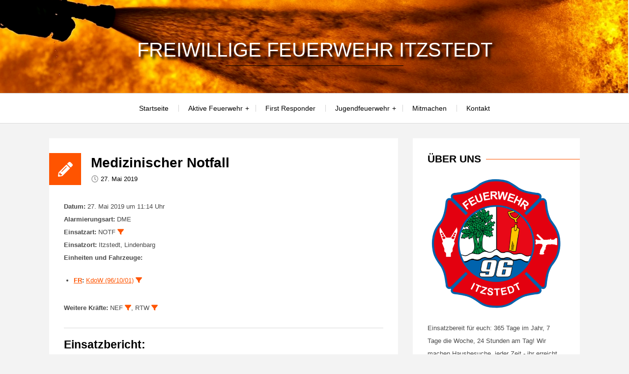

--- FILE ---
content_type: text/html; charset=UTF-8
request_url: https://www.feuerwehr-itzstedt.de/einsatzberichte/907-medizinischer-notfall/
body_size: 13515
content:
<!DOCTYPE html>
<html lang="de">
<head>
<meta charset="UTF-8">
<meta name="viewport" content="width=device-width, initial-scale=1">
<link rel="profile" href="http://gmpg.org/xfn/11">
<link rel="pingback" href="https://www.feuerwehr-itzstedt.de/xmlrpc.php">

<title>Medizinischer Notfall &#8211; Freiwillige Feuerwehr Itzstedt</title>
<meta name='robots' content='max-image-preview:large' />
<link rel='dns-prefetch' href='//use.fontawesome.com' />
<link rel="alternate" type="application/rss+xml" title="Freiwillige Feuerwehr Itzstedt &raquo; Feed" href="https://www.feuerwehr-itzstedt.de/feed/" />
<link rel="alternate" title="oEmbed (JSON)" type="application/json+oembed" href="https://www.feuerwehr-itzstedt.de/wp-json/oembed/1.0/embed?url=https%3A%2F%2Fwww.feuerwehr-itzstedt.de%2Feinsatzberichte%2F907-medizinischer-notfall%2F" />
<link rel="alternate" title="oEmbed (XML)" type="text/xml+oembed" href="https://www.feuerwehr-itzstedt.de/wp-json/oembed/1.0/embed?url=https%3A%2F%2Fwww.feuerwehr-itzstedt.de%2Feinsatzberichte%2F907-medizinischer-notfall%2F&#038;format=xml" />
<style id='wp-img-auto-sizes-contain-inline-css' type='text/css'>
img:is([sizes=auto i],[sizes^="auto," i]){contain-intrinsic-size:3000px 1500px}
/*# sourceURL=wp-img-auto-sizes-contain-inline-css */
</style>
<style id='wp-emoji-styles-inline-css' type='text/css'>

	img.wp-smiley, img.emoji {
		display: inline !important;
		border: none !important;
		box-shadow: none !important;
		height: 1em !important;
		width: 1em !important;
		margin: 0 0.07em !important;
		vertical-align: -0.1em !important;
		background: none !important;
		padding: 0 !important;
	}
/*# sourceURL=wp-emoji-styles-inline-css */
</style>
<link rel='stylesheet' id='wp-block-library-css' href='https://www.feuerwehr-itzstedt.de/wp-includes/css/dist/block-library/style.min.css?ver=6.9' type='text/css' media='all' />
<style id='wp-block-library-theme-inline-css' type='text/css'>
.wp-block-audio :where(figcaption){color:#555;font-size:13px;text-align:center}.is-dark-theme .wp-block-audio :where(figcaption){color:#ffffffa6}.wp-block-audio{margin:0 0 1em}.wp-block-code{border:1px solid #ccc;border-radius:4px;font-family:Menlo,Consolas,monaco,monospace;padding:.8em 1em}.wp-block-embed :where(figcaption){color:#555;font-size:13px;text-align:center}.is-dark-theme .wp-block-embed :where(figcaption){color:#ffffffa6}.wp-block-embed{margin:0 0 1em}.blocks-gallery-caption{color:#555;font-size:13px;text-align:center}.is-dark-theme .blocks-gallery-caption{color:#ffffffa6}:root :where(.wp-block-image figcaption){color:#555;font-size:13px;text-align:center}.is-dark-theme :root :where(.wp-block-image figcaption){color:#ffffffa6}.wp-block-image{margin:0 0 1em}.wp-block-pullquote{border-bottom:4px solid;border-top:4px solid;color:currentColor;margin-bottom:1.75em}.wp-block-pullquote :where(cite),.wp-block-pullquote :where(footer),.wp-block-pullquote__citation{color:currentColor;font-size:.8125em;font-style:normal;text-transform:uppercase}.wp-block-quote{border-left:.25em solid;margin:0 0 1.75em;padding-left:1em}.wp-block-quote cite,.wp-block-quote footer{color:currentColor;font-size:.8125em;font-style:normal;position:relative}.wp-block-quote:where(.has-text-align-right){border-left:none;border-right:.25em solid;padding-left:0;padding-right:1em}.wp-block-quote:where(.has-text-align-center){border:none;padding-left:0}.wp-block-quote.is-large,.wp-block-quote.is-style-large,.wp-block-quote:where(.is-style-plain){border:none}.wp-block-search .wp-block-search__label{font-weight:700}.wp-block-search__button{border:1px solid #ccc;padding:.375em .625em}:where(.wp-block-group.has-background){padding:1.25em 2.375em}.wp-block-separator.has-css-opacity{opacity:.4}.wp-block-separator{border:none;border-bottom:2px solid;margin-left:auto;margin-right:auto}.wp-block-separator.has-alpha-channel-opacity{opacity:1}.wp-block-separator:not(.is-style-wide):not(.is-style-dots){width:100px}.wp-block-separator.has-background:not(.is-style-dots){border-bottom:none;height:1px}.wp-block-separator.has-background:not(.is-style-wide):not(.is-style-dots){height:2px}.wp-block-table{margin:0 0 1em}.wp-block-table td,.wp-block-table th{word-break:normal}.wp-block-table :where(figcaption){color:#555;font-size:13px;text-align:center}.is-dark-theme .wp-block-table :where(figcaption){color:#ffffffa6}.wp-block-video :where(figcaption){color:#555;font-size:13px;text-align:center}.is-dark-theme .wp-block-video :where(figcaption){color:#ffffffa6}.wp-block-video{margin:0 0 1em}:root :where(.wp-block-template-part.has-background){margin-bottom:0;margin-top:0;padding:1.25em 2.375em}
/*# sourceURL=/wp-includes/css/dist/block-library/theme.min.css */
</style>
<style id='classic-theme-styles-inline-css' type='text/css'>
/*! This file is auto-generated */
.wp-block-button__link{color:#fff;background-color:#32373c;border-radius:9999px;box-shadow:none;text-decoration:none;padding:calc(.667em + 2px) calc(1.333em + 2px);font-size:1.125em}.wp-block-file__button{background:#32373c;color:#fff;text-decoration:none}
/*# sourceURL=/wp-includes/css/classic-themes.min.css */
</style>
<style id='font-awesome-svg-styles-default-inline-css' type='text/css'>
.svg-inline--fa {
  display: inline-block;
  height: 1em;
  overflow: visible;
  vertical-align: -.125em;
}
/*# sourceURL=font-awesome-svg-styles-default-inline-css */
</style>
<link rel='stylesheet' id='font-awesome-svg-styles-css' href='https://www.feuerwehr-itzstedt.de/wp-content/uploads/font-awesome/v5.15.4/css/svg-with-js.css' type='text/css' media='all' />
<style id='font-awesome-svg-styles-inline-css' type='text/css'>
   .wp-block-font-awesome-icon svg::before,
   .wp-rich-text-font-awesome-icon svg::before {content: unset;}
/*# sourceURL=font-awesome-svg-styles-inline-css */
</style>
<style id='global-styles-inline-css' type='text/css'>
:root{--wp--preset--aspect-ratio--square: 1;--wp--preset--aspect-ratio--4-3: 4/3;--wp--preset--aspect-ratio--3-4: 3/4;--wp--preset--aspect-ratio--3-2: 3/2;--wp--preset--aspect-ratio--2-3: 2/3;--wp--preset--aspect-ratio--16-9: 16/9;--wp--preset--aspect-ratio--9-16: 9/16;--wp--preset--color--black: #000000;--wp--preset--color--cyan-bluish-gray: #abb8c3;--wp--preset--color--white: #ffffff;--wp--preset--color--pale-pink: #f78da7;--wp--preset--color--vivid-red: #cf2e2e;--wp--preset--color--luminous-vivid-orange: #ff6900;--wp--preset--color--luminous-vivid-amber: #fcb900;--wp--preset--color--light-green-cyan: #7bdcb5;--wp--preset--color--vivid-green-cyan: #00d084;--wp--preset--color--pale-cyan-blue: #8ed1fc;--wp--preset--color--vivid-cyan-blue: #0693e3;--wp--preset--color--vivid-purple: #9b51e0;--wp--preset--gradient--vivid-cyan-blue-to-vivid-purple: linear-gradient(135deg,rgb(6,147,227) 0%,rgb(155,81,224) 100%);--wp--preset--gradient--light-green-cyan-to-vivid-green-cyan: linear-gradient(135deg,rgb(122,220,180) 0%,rgb(0,208,130) 100%);--wp--preset--gradient--luminous-vivid-amber-to-luminous-vivid-orange: linear-gradient(135deg,rgb(252,185,0) 0%,rgb(255,105,0) 100%);--wp--preset--gradient--luminous-vivid-orange-to-vivid-red: linear-gradient(135deg,rgb(255,105,0) 0%,rgb(207,46,46) 100%);--wp--preset--gradient--very-light-gray-to-cyan-bluish-gray: linear-gradient(135deg,rgb(238,238,238) 0%,rgb(169,184,195) 100%);--wp--preset--gradient--cool-to-warm-spectrum: linear-gradient(135deg,rgb(74,234,220) 0%,rgb(151,120,209) 20%,rgb(207,42,186) 40%,rgb(238,44,130) 60%,rgb(251,105,98) 80%,rgb(254,248,76) 100%);--wp--preset--gradient--blush-light-purple: linear-gradient(135deg,rgb(255,206,236) 0%,rgb(152,150,240) 100%);--wp--preset--gradient--blush-bordeaux: linear-gradient(135deg,rgb(254,205,165) 0%,rgb(254,45,45) 50%,rgb(107,0,62) 100%);--wp--preset--gradient--luminous-dusk: linear-gradient(135deg,rgb(255,203,112) 0%,rgb(199,81,192) 50%,rgb(65,88,208) 100%);--wp--preset--gradient--pale-ocean: linear-gradient(135deg,rgb(255,245,203) 0%,rgb(182,227,212) 50%,rgb(51,167,181) 100%);--wp--preset--gradient--electric-grass: linear-gradient(135deg,rgb(202,248,128) 0%,rgb(113,206,126) 100%);--wp--preset--gradient--midnight: linear-gradient(135deg,rgb(2,3,129) 0%,rgb(40,116,252) 100%);--wp--preset--font-size--small: 13px;--wp--preset--font-size--medium: 20px;--wp--preset--font-size--large: 36px;--wp--preset--font-size--x-large: 42px;--wp--preset--spacing--20: 0.44rem;--wp--preset--spacing--30: 0.67rem;--wp--preset--spacing--40: 1rem;--wp--preset--spacing--50: 1.5rem;--wp--preset--spacing--60: 2.25rem;--wp--preset--spacing--70: 3.38rem;--wp--preset--spacing--80: 5.06rem;--wp--preset--shadow--natural: 6px 6px 9px rgba(0, 0, 0, 0.2);--wp--preset--shadow--deep: 12px 12px 50px rgba(0, 0, 0, 0.4);--wp--preset--shadow--sharp: 6px 6px 0px rgba(0, 0, 0, 0.2);--wp--preset--shadow--outlined: 6px 6px 0px -3px rgb(255, 255, 255), 6px 6px rgb(0, 0, 0);--wp--preset--shadow--crisp: 6px 6px 0px rgb(0, 0, 0);}:where(.is-layout-flex){gap: 0.5em;}:where(.is-layout-grid){gap: 0.5em;}body .is-layout-flex{display: flex;}.is-layout-flex{flex-wrap: wrap;align-items: center;}.is-layout-flex > :is(*, div){margin: 0;}body .is-layout-grid{display: grid;}.is-layout-grid > :is(*, div){margin: 0;}:where(.wp-block-columns.is-layout-flex){gap: 2em;}:where(.wp-block-columns.is-layout-grid){gap: 2em;}:where(.wp-block-post-template.is-layout-flex){gap: 1.25em;}:where(.wp-block-post-template.is-layout-grid){gap: 1.25em;}.has-black-color{color: var(--wp--preset--color--black) !important;}.has-cyan-bluish-gray-color{color: var(--wp--preset--color--cyan-bluish-gray) !important;}.has-white-color{color: var(--wp--preset--color--white) !important;}.has-pale-pink-color{color: var(--wp--preset--color--pale-pink) !important;}.has-vivid-red-color{color: var(--wp--preset--color--vivid-red) !important;}.has-luminous-vivid-orange-color{color: var(--wp--preset--color--luminous-vivid-orange) !important;}.has-luminous-vivid-amber-color{color: var(--wp--preset--color--luminous-vivid-amber) !important;}.has-light-green-cyan-color{color: var(--wp--preset--color--light-green-cyan) !important;}.has-vivid-green-cyan-color{color: var(--wp--preset--color--vivid-green-cyan) !important;}.has-pale-cyan-blue-color{color: var(--wp--preset--color--pale-cyan-blue) !important;}.has-vivid-cyan-blue-color{color: var(--wp--preset--color--vivid-cyan-blue) !important;}.has-vivid-purple-color{color: var(--wp--preset--color--vivid-purple) !important;}.has-black-background-color{background-color: var(--wp--preset--color--black) !important;}.has-cyan-bluish-gray-background-color{background-color: var(--wp--preset--color--cyan-bluish-gray) !important;}.has-white-background-color{background-color: var(--wp--preset--color--white) !important;}.has-pale-pink-background-color{background-color: var(--wp--preset--color--pale-pink) !important;}.has-vivid-red-background-color{background-color: var(--wp--preset--color--vivid-red) !important;}.has-luminous-vivid-orange-background-color{background-color: var(--wp--preset--color--luminous-vivid-orange) !important;}.has-luminous-vivid-amber-background-color{background-color: var(--wp--preset--color--luminous-vivid-amber) !important;}.has-light-green-cyan-background-color{background-color: var(--wp--preset--color--light-green-cyan) !important;}.has-vivid-green-cyan-background-color{background-color: var(--wp--preset--color--vivid-green-cyan) !important;}.has-pale-cyan-blue-background-color{background-color: var(--wp--preset--color--pale-cyan-blue) !important;}.has-vivid-cyan-blue-background-color{background-color: var(--wp--preset--color--vivid-cyan-blue) !important;}.has-vivid-purple-background-color{background-color: var(--wp--preset--color--vivid-purple) !important;}.has-black-border-color{border-color: var(--wp--preset--color--black) !important;}.has-cyan-bluish-gray-border-color{border-color: var(--wp--preset--color--cyan-bluish-gray) !important;}.has-white-border-color{border-color: var(--wp--preset--color--white) !important;}.has-pale-pink-border-color{border-color: var(--wp--preset--color--pale-pink) !important;}.has-vivid-red-border-color{border-color: var(--wp--preset--color--vivid-red) !important;}.has-luminous-vivid-orange-border-color{border-color: var(--wp--preset--color--luminous-vivid-orange) !important;}.has-luminous-vivid-amber-border-color{border-color: var(--wp--preset--color--luminous-vivid-amber) !important;}.has-light-green-cyan-border-color{border-color: var(--wp--preset--color--light-green-cyan) !important;}.has-vivid-green-cyan-border-color{border-color: var(--wp--preset--color--vivid-green-cyan) !important;}.has-pale-cyan-blue-border-color{border-color: var(--wp--preset--color--pale-cyan-blue) !important;}.has-vivid-cyan-blue-border-color{border-color: var(--wp--preset--color--vivid-cyan-blue) !important;}.has-vivid-purple-border-color{border-color: var(--wp--preset--color--vivid-purple) !important;}.has-vivid-cyan-blue-to-vivid-purple-gradient-background{background: var(--wp--preset--gradient--vivid-cyan-blue-to-vivid-purple) !important;}.has-light-green-cyan-to-vivid-green-cyan-gradient-background{background: var(--wp--preset--gradient--light-green-cyan-to-vivid-green-cyan) !important;}.has-luminous-vivid-amber-to-luminous-vivid-orange-gradient-background{background: var(--wp--preset--gradient--luminous-vivid-amber-to-luminous-vivid-orange) !important;}.has-luminous-vivid-orange-to-vivid-red-gradient-background{background: var(--wp--preset--gradient--luminous-vivid-orange-to-vivid-red) !important;}.has-very-light-gray-to-cyan-bluish-gray-gradient-background{background: var(--wp--preset--gradient--very-light-gray-to-cyan-bluish-gray) !important;}.has-cool-to-warm-spectrum-gradient-background{background: var(--wp--preset--gradient--cool-to-warm-spectrum) !important;}.has-blush-light-purple-gradient-background{background: var(--wp--preset--gradient--blush-light-purple) !important;}.has-blush-bordeaux-gradient-background{background: var(--wp--preset--gradient--blush-bordeaux) !important;}.has-luminous-dusk-gradient-background{background: var(--wp--preset--gradient--luminous-dusk) !important;}.has-pale-ocean-gradient-background{background: var(--wp--preset--gradient--pale-ocean) !important;}.has-electric-grass-gradient-background{background: var(--wp--preset--gradient--electric-grass) !important;}.has-midnight-gradient-background{background: var(--wp--preset--gradient--midnight) !important;}.has-small-font-size{font-size: var(--wp--preset--font-size--small) !important;}.has-medium-font-size{font-size: var(--wp--preset--font-size--medium) !important;}.has-large-font-size{font-size: var(--wp--preset--font-size--large) !important;}.has-x-large-font-size{font-size: var(--wp--preset--font-size--x-large) !important;}
:where(.wp-block-post-template.is-layout-flex){gap: 1.25em;}:where(.wp-block-post-template.is-layout-grid){gap: 1.25em;}
:where(.wp-block-term-template.is-layout-flex){gap: 1.25em;}:where(.wp-block-term-template.is-layout-grid){gap: 1.25em;}
:where(.wp-block-columns.is-layout-flex){gap: 2em;}:where(.wp-block-columns.is-layout-grid){gap: 2em;}
:root :where(.wp-block-pullquote){font-size: 1.5em;line-height: 1.6;}
/*# sourceURL=global-styles-inline-css */
</style>
<link rel='stylesheet' id='azeria-style-css' href='https://www.feuerwehr-itzstedt.de/wp-content/themes/azeria/style.css?ver=1.2.0' type='text/css' media='all' />
<link rel='stylesheet' id='font-awesome-official-css' href='https://use.fontawesome.com/releases/v5.15.4/css/all.css' type='text/css' media='all' integrity="sha384-DyZ88mC6Up2uqS4h/KRgHuoeGwBcD4Ng9SiP4dIRy0EXTlnuz47vAwmeGwVChigm" crossorigin="anonymous" />
<link rel='stylesheet' id='elementor-frontend-css' href='https://www.feuerwehr-itzstedt.de/wp-content/plugins/elementor/assets/css/frontend.min.css?ver=3.34.1' type='text/css' media='all' />
<link rel='stylesheet' id='widget-image-css' href='https://www.feuerwehr-itzstedt.de/wp-content/plugins/elementor/assets/css/widget-image.min.css?ver=3.34.1' type='text/css' media='all' />
<link rel='stylesheet' id='e-animation-fadeIn-css' href='https://www.feuerwehr-itzstedt.de/wp-content/plugins/elementor/assets/lib/animations/styles/fadeIn.min.css?ver=3.34.1' type='text/css' media='all' />
<link rel='stylesheet' id='e-popup-css' href='https://www.feuerwehr-itzstedt.de/wp-content/plugins/elementor-pro/assets/css/conditionals/popup.min.css?ver=3.34.0' type='text/css' media='all' />
<link rel='stylesheet' id='elementor-icons-css' href='https://www.feuerwehr-itzstedt.de/wp-content/plugins/elementor/assets/lib/eicons/css/elementor-icons.min.css?ver=5.45.0' type='text/css' media='all' />
<link rel='stylesheet' id='elementor-post-2454-css' href='https://www.feuerwehr-itzstedt.de/wp-content/uploads/elementor/css/post-2454.css?ver=1768716190' type='text/css' media='all' />
<link rel='stylesheet' id='elementor-post-2924-css' href='https://www.feuerwehr-itzstedt.de/wp-content/uploads/elementor/css/post-2924.css?ver=1768716190' type='text/css' media='all' />
<style id='hide_field_class_style-inline-css' type='text/css'>
.cfef-hidden, .cfef-hidden-step-field {
			display: none !important;
	}
/*# sourceURL=hide_field_class_style-inline-css */
</style>
<link rel='stylesheet' id='einsatzverwaltung-font-awesome-css' href='https://www.feuerwehr-itzstedt.de/wp-content/plugins/einsatzverwaltung/font-awesome/css/fontawesome.min.css?ver=6.2.1' type='text/css' media='all' />
<link rel='stylesheet' id='einsatzverwaltung-font-awesome-solid-css' href='https://www.feuerwehr-itzstedt.de/wp-content/plugins/einsatzverwaltung/font-awesome/css/solid.min.css?ver=6.2.1' type='text/css' media='all' />
<link rel='stylesheet' id='einsatzverwaltung-frontend-css' href='https://www.feuerwehr-itzstedt.de/wp-content/plugins/einsatzverwaltung/css/style-frontend.css?ver=1.12.0' type='text/css' media='all' />
<style id='einsatzverwaltung-frontend-inline-css' type='text/css'>
.einsatzverwaltung-reportlist tr.report:nth-child(even) { background-color: #dd9933; }
/*# sourceURL=einsatzverwaltung-frontend-inline-css */
</style>
<link rel='stylesheet' id='elementor_signature-css' href='https://www.feuerwehr-itzstedt.de/wp-content/plugins/signature-field-for-elementor-forms/lib/css/jquery.signature.css?ver=6.9' type='text/css' media='all' />
<script type="text/javascript" src="https://www.feuerwehr-itzstedt.de/wp-includes/js/jquery/jquery.min.js?ver=3.7.1" id="jquery-core-js"></script>
<script type="text/javascript" src="https://www.feuerwehr-itzstedt.de/wp-includes/js/jquery/jquery-migrate.min.js?ver=3.4.1" id="jquery-migrate-js"></script>
<script type="text/javascript" src="https://www.feuerwehr-itzstedt.de/wp-includes/js/jquery/ui/core.min.js?ver=1.13.3" id="jquery-ui-core-js"></script>
<script type="text/javascript" src="https://www.feuerwehr-itzstedt.de/wp-content/plugins/einsatzverwaltung/js/reportlist.js?ver=6.9" id="einsatzverwaltung-reportlist-js"></script>
<script type="text/javascript" src="https://www.feuerwehr-itzstedt.de/wp-includes/js/jquery/ui/mouse.min.js?ver=1.13.3" id="jquery-ui-mouse-js"></script>
<script type="text/javascript" src="https://www.feuerwehr-itzstedt.de/wp-content/plugins/signature-field-for-elementor-forms/lib/js/jquery.signature.js?ver=6.9" id="elementor_signature_lib-js"></script>
<script type="text/javascript" src="https://www.feuerwehr-itzstedt.de/wp-content/plugins/signature-field-for-elementor-forms/lib/js/jquery.ui.touch-punch.min.js?ver=6.9" id="jquery-ui-touch-punch-js"></script>
<script type="text/javascript" src="https://www.feuerwehr-itzstedt.de/wp-content/plugins/signature-field-for-elementor-forms/lib/js/signature.js?ver=1768863805" id="elementor_signature-js"></script>
<link rel="https://api.w.org/" href="https://www.feuerwehr-itzstedt.de/wp-json/" /><link rel="alternate" title="JSON" type="application/json" href="https://www.feuerwehr-itzstedt.de/wp-json/wp/v2/einsatz/907" /><link rel="EditURI" type="application/rsd+xml" title="RSD" href="https://www.feuerwehr-itzstedt.de/xmlrpc.php?rsd" />
<meta name="generator" content="WordPress 6.9" />
<link rel="canonical" href="https://www.feuerwehr-itzstedt.de/einsatzberichte/907-medizinischer-notfall/" />
<link rel='shortlink' href='https://www.feuerwehr-itzstedt.de/?p=907' />
<meta name="generator" content="Elementor 3.34.1; features: additional_custom_breakpoints; settings: css_print_method-external, google_font-enabled, font_display-auto">
			<style>
				.e-con.e-parent:nth-of-type(n+4):not(.e-lazyloaded):not(.e-no-lazyload),
				.e-con.e-parent:nth-of-type(n+4):not(.e-lazyloaded):not(.e-no-lazyload) * {
					background-image: none !important;
				}
				@media screen and (max-height: 1024px) {
					.e-con.e-parent:nth-of-type(n+3):not(.e-lazyloaded):not(.e-no-lazyload),
					.e-con.e-parent:nth-of-type(n+3):not(.e-lazyloaded):not(.e-no-lazyload) * {
						background-image: none !important;
					}
				}
				@media screen and (max-height: 640px) {
					.e-con.e-parent:nth-of-type(n+2):not(.e-lazyloaded):not(.e-no-lazyload),
					.e-con.e-parent:nth-of-type(n+2):not(.e-lazyloaded):not(.e-no-lazyload) * {
						background-image: none !important;
					}
				}
			</style>
			<link rel="icon" href="https://www.feuerwehr-itzstedt.de/wp-content/uploads/2022/02/cropped-FF_Itzstedt_Wappen-32x32.png" sizes="32x32" />
<link rel="icon" href="https://www.feuerwehr-itzstedt.de/wp-content/uploads/2022/02/cropped-FF_Itzstedt_Wappen-192x192.png" sizes="192x192" />
<link rel="apple-touch-icon" href="https://www.feuerwehr-itzstedt.de/wp-content/uploads/2022/02/cropped-FF_Itzstedt_Wappen-180x180.png" />
<meta name="msapplication-TileImage" content="https://www.feuerwehr-itzstedt.de/wp-content/uploads/2022/02/cropped-FF_Itzstedt_Wappen-270x270.png" />
		<style type="text/css" id="wp-custom-css">
			.iconblue {color: #3B5998}
.iconorange {color: #EE7E2D}
.iconred {color: #FF0000}
.iconpink {color: #F502BB}

.iconblue:hover {color: #727E96}
.iconorange:hover {color: #EABD9D}
.iconred:hover {color: #FF9B9B}
.iconpink:hover {color: #F49CE0}

.site-logo-link {font-family: 'Helvetica'; font-size: 40px; color: white; text-shadow: 5px 5px 5px #000000}

.site-logo-link:visited {color: white;}

.site-branding {background-image: url('https://www.feuerwehr-itzstedt.de/wp-content/uploads/2019/11/header-background-small-e1573486156571.png'); background-repeat: no-repeat;
  background-position: right bottom;}

.author {display: none;}

table tr td { background: #F5F5F5; }
table tr:nth-child(odd) td { background: #FFFFFF; }

.grecaptcha-badge { 
    visibility: hidden;
}		</style>
		</head>

<body class="wp-singular einsatz-template-default single single-einsatz postid-907 wp-embed-responsive wp-theme-azeria elementor-default elementor-kit-2454">
<script>
function waitForFlatpicker(callback) {
        if (typeof window.flatpickr !== 'function') {
            setTimeout(function () {
                waitForFlatpicker(callback);
            }, 100);
        } else {
            callback();
        }
    }
    waitForFlatpicker(function () {
        flatpickr.l10ns.pt = {
            weekdays: {
                shorthand: ["So", "Mo", "Di", "Mi", "Do", "Fr", "Sa"],
                longhand: [
                    "Sonntag",
                    "Montag",
                    "Dienstag",
                    "Mittwoch",
                    "Donnerstag",
                    "Freitag",
                    "Samstag",
                ],
            },
            months: {
                shorthand: [
                    "Jan",
                    "Feb",
                    "Mar",
                    "Apr",
                    "Mai",
                    "Jun",
                    "Jul",
                    "Aug",
                    "Sep",
                    "Okt",
                    "Nov",
                    "Dez",
                ],
                longhand: [
                    "Januar",
                    "Februar",
                    "März",
                    "April",
                    "Mai",
                    "Juni",
                    "Juli",
                    "August",
                    "September",
                    "Oktober",
                    "November",
                    "Dezember",
                ],
            },
            rangeSeparator: " até ",
        };
        flatpickr.localize(flatpickr.l10ns.pt);
        flatpickr('.flatpickr-input');
    });
	
	window.addEventListener('DOMContentLoaded', function() {
    waitForFlatpicker(function () {
        setTimeout(function () {
            jQuery('.elementor-date-field').each(function () {
                flatpickr(jQuery(this)[0]).set('dateFormat', 'd.m.Y');
            });
            jQuery('.elementor-date-field').removeAttr('pattern');
        }, 1000);
    });
    });
	
	waitForFlatpicker(function () {
        flatpickr.l10ns.pt = {
			firstDayOfWeek: 1,
		};
	flatpickr.localize(flatpickr.l10ns.pt);
    flatpickr('.flatpickr-input');
	});
	
	window.addEventListener('DOMContentLoaded', function() {
    waitForFlatpicker(function () {
        setTimeout(function () {
            var picker = flatpickr(jQuery('.elementor-time-field')[0]);
            picker.destroy();
            jQuery('.elementor-time-field').flatpickr({
                noCalendar: true,
                enableTime: true,
                allowInput: true,
                dateFormat: "H:i",
                time_24hr: true
            });
        }, 1000);
    });
    });
</script>
<div id="page" class="hfeed site">
	<a class="skip-link screen-reader-text" href="#content">Skip to content</a>

	
<header id="masthead" class="site-header" role="banner">
	<div class="site-branding">
		<div class="container">
			<h2 class="site-logo"><a class="site-logo-link" href="https://www.feuerwehr-itzstedt.de/">Freiwillige Feuerwehr Itzstedt</a></h2>			<div class="site-description"></div>
		</div>
	</div><!-- .site-branding -->

	<nav id="site-navigation" class="main-navigation" role="navigation">
		<div class="container">
			<button class="menu-toggle" aria-controls="primary-menu" aria-expanded="false">
				<i class="toggle-icon-normal svg-icon"><svg aria-hidden="true" role="img" focusable="false" width="32" height="32" xmlns="http://www.w3.org/2000/svg" viewBox="0 0 448 512"><path d="M16 132h416c8.837 0 16-7.163 16-16V76c0-8.837-7.163-16-16-16H16C7.163 60 0 67.163 0 76v40c0 8.837 7.163 16 16 16zm0 160h416c8.837 0 16-7.163 16-16v-40c0-8.837-7.163-16-16-16H16c-8.837 0-16 7.163-16 16v40c0 8.837 7.163 16 16 16zm0 160h416c8.837 0 16-7.163 16-16v-40c0-8.837-7.163-16-16-16H16c-8.837 0-16 7.163-16 16v40c0 8.837 7.163 16 16 16z"/></svg></i>				<i class="toggle-icon-active svg-icon"><svg aria-hidden="true" role="img" focusable="false" width="32" height="32" xmlns="http://www.w3.org/2000/svg" viewBox="0 0 352 512"><path d="M242.72 256l100.07-100.07c12.28-12.28 12.28-32.19 0-44.48l-22.24-22.24c-12.28-12.28-32.19-12.28-44.48 0L176 189.28 75.93 89.21c-12.28-12.28-32.19-12.28-44.48 0L9.21 111.45c-12.28 12.28-12.28 32.19 0 44.48L109.28 256 9.21 356.07c-12.28 12.28-12.28 32.19 0 44.48l22.24 22.24c12.28 12.28 32.2 12.28 44.48 0L176 322.72l100.07 100.07c12.28 12.28 32.2 12.28 44.48 0l22.24-22.24c12.28-12.28 12.28-32.19 0-44.48L242.72 256z"/></svg></i>				Menu			</button>
			<div class="menu-hauptmenue-container"><ul id="primary-menu" class="menu"><li id="menu-item-32" class="menu-item menu-item-type-custom menu-item-object-custom menu-item-home menu-item-32"><a href="https://www.feuerwehr-itzstedt.de/">Startseite</a></li>
<li id="menu-item-47" class="menu-item menu-item-type-custom menu-item-object-custom menu-item-has-children menu-item-47"><a href="#">Aktive Feuerwehr</a>
<ul class="sub-menu">
	<li id="menu-item-1820" class="menu-item menu-item-type-post_type menu-item-object-page menu-item-1820"><a href="https://www.feuerwehr-itzstedt.de/einsaetze/">Einsätze</a></li>
	<li id="menu-item-48" class="menu-item menu-item-type-custom menu-item-object-custom menu-item-has-children menu-item-48"><a href="#">Informationen</a>
	<ul class="sub-menu">
		<li id="menu-item-741" class="menu-item menu-item-type-post_type menu-item-object-calendar menu-item-741"><a href="https://www.feuerwehr-itzstedt.de/calendar/dienstplan/">Dienstplan</a></li>
		<li id="menu-item-81" class="menu-item menu-item-type-post_type menu-item-object-page menu-item-81"><a href="https://www.feuerwehr-itzstedt.de/chronik/">Chronik</a></li>
	</ul>
</li>
	<li id="menu-item-61" class="menu-item menu-item-type-custom menu-item-object-custom menu-item-has-children menu-item-61"><a href="#">Technik</a>
	<ul class="sub-menu">
		<li id="menu-item-62" class="menu-item menu-item-type-post_type menu-item-object-page menu-item-62"><a href="https://www.feuerwehr-itzstedt.de/ausruestung/">Ausrüstung</a></li>
		<li id="menu-item-73" class="menu-item menu-item-type-post_type menu-item-object-page menu-item-has-children menu-item-73"><a href="https://www.feuerwehr-itzstedt.de/fahrzeuge/">Fahrzeuge</a>
		<ul class="sub-menu">
			<li id="menu-item-505" class="menu-item menu-item-type-post_type menu-item-object-page menu-item-505"><a href="https://www.feuerwehr-itzstedt.de/fahrzeuge/kdow/">KdoW</a></li>
			<li id="menu-item-140" class="menu-item menu-item-type-post_type menu-item-object-page menu-item-140"><a href="https://www.feuerwehr-itzstedt.de/fahrzeuge/mzf/">MZF</a></li>
			<li id="menu-item-142" class="menu-item menu-item-type-post_type menu-item-object-page menu-item-142"><a href="https://www.feuerwehr-itzstedt.de/fahrzeuge/lf-106/">LF 10/6</a></li>
			<li id="menu-item-141" class="menu-item menu-item-type-post_type menu-item-object-page menu-item-141"><a href="https://www.feuerwehr-itzstedt.de/fahrzeuge/hlf-2016/">HLF 20</a></li>
			<li id="menu-item-790" class="menu-item menu-item-type-post_type menu-item-object-page menu-item-790"><a href="https://www.feuerwehr-itzstedt.de/fahrzeuge/dlk-23-12/">DLK 23/12</a></li>
		</ul>
</li>
	</ul>
</li>
</ul>
</li>
<li id="menu-item-78" class="menu-item menu-item-type-post_type menu-item-object-page menu-item-78"><a href="https://www.feuerwehr-itzstedt.de/first-responder/">First Responder</a></li>
<li id="menu-item-330" class="menu-item menu-item-type-custom menu-item-object-custom menu-item-has-children menu-item-330"><a href="#">Jugendfeuerwehr</a>
<ul class="sub-menu">
	<li id="menu-item-33" class="menu-item menu-item-type-post_type menu-item-object-page menu-item-33"><a href="https://www.feuerwehr-itzstedt.de/jugendfeuerwehr-ueber-uns/">Über uns</a></li>
	<li id="menu-item-313" class="menu-item menu-item-type-post_type menu-item-object-page menu-item-313"><a href="https://www.feuerwehr-itzstedt.de/jugendfeuerwehr-dienstplan/">Dienstplan</a></li>
	<li id="menu-item-363" class="menu-item menu-item-type-post_type menu-item-object-page menu-item-363"><a href="https://www.feuerwehr-itzstedt.de/jugendfeuerwehr-vorstand/">Vorstand</a></li>
	<li id="menu-item-362" class="menu-item menu-item-type-post_type menu-item-object-page menu-item-362"><a href="https://www.feuerwehr-itzstedt.de/jugendfeuerwehr-sponsoring/">Sponsoring</a></li>
</ul>
</li>
<li id="menu-item-270" class="menu-item menu-item-type-post_type menu-item-object-page menu-item-270"><a href="https://www.feuerwehr-itzstedt.de/mitmachen/">Mitmachen</a></li>
<li id="menu-item-2479" class="menu-item menu-item-type-post_type menu-item-object-page menu-item-2479"><a href="https://www.feuerwehr-itzstedt.de/kontakt/">Kontakt</a></li>
</ul></div>		</div>
	</nav><!-- #site-navigation -->
</header><!-- #masthead -->


	<div id="content" class="site-content">
<div class="container">
	<div class="row">
		<main id="main" class="site-main col-md-8 col-sm-12 col-xs-12 right-sidebar" role="main">
			
				<article id="post-907" class="is-single post-907 einsatz type-einsatz status-publish hentry einsatzart-notf fahrzeug-kdwo exteinsatzmittel-nef exteinsatzmittel-rtw alarmierungsart-dme">
		<header class="entry-header">

		<div class="entry-icon"><i class="svg-icon"><svg aria-hidden="true" role="img" focusable="false" width="32" height="32" xmlns="http://www.w3.org/2000/svg" viewBox="0 0 512 512"><path d="M497.9 142.1l-46.1 46.1c-4.7 4.7-12.3 4.7-17 0l-111-111c-4.7-4.7-4.7-12.3 0-17l46.1-46.1c18.7-18.7 49.1-18.7 67.9 0l60.1 60.1c18.8 18.7 18.8 49.1 0 67.9zM284.2 99.8L21.6 362.4.4 483.9c-2.9 16.4 11.4 30.6 27.8 27.8l121.5-21.3 262.6-262.6c4.7-4.7 4.7-12.3 0-17l-111-111c-4.8-4.7-12.4-4.7-17.1 0zM124.1 339.9c-5.5-5.5-5.5-14.3 0-19.8l154-154c5.5-5.5 14.3-5.5 19.8 0s5.5 14.3 0 19.8l-154 154c-5.5 5.5-14.3 5.5-19.8 0zM88 424h48v36.3l-64.5 11.3-31.1-31.1L51.7 376H88v48z"/></svg></i></div>		<div class="entry-header-data">
			<h1 class="entry-title">Medizinischer Notfall</h1>
			<div class="entry-meta">
				<span class="entry-meta-item author"><i class="svg-icon"><svg aria-hidden="true" role="img" focusable="false" width="32" height="32" xmlns="http://www.w3.org/2000/svg" viewBox="0 0 448 512"><path d="M224 256c70.7 0 128-57.3 128-128S294.7 0 224 0 96 57.3 96 128s57.3 128 128 128zm89.6 32h-16.7c-22.2 10.2-46.9 16-72.9 16s-50.6-5.8-72.9-16h-16.7C60.2 288 0 348.2 0 422.4V464c0 26.5 21.5 48 48 48h352c26.5 0 48-21.5 48-48v-41.6c0-74.2-60.2-134.4-134.4-134.4z"/></svg></i> <span class="author vcard"><a class="url fn n" href="https://www.feuerwehr-itzstedt.de/author/mroberg/">mroberg</a></span></span><span class="entry-meta-item posted-on"><i class="svg-icon"><svg aria-hidden="true" role="img" focusable="false" width="32" height="32" xmlns="http://www.w3.org/2000/svg" viewBox="0 0 512 512"><path d="M256 8C119 8 8 119 8 256s111 248 248 248 248-111 248-248S393 8 256 8zm0 448c-110.5 0-200-89.5-200-200S145.5 56 256 56s200 89.5 200 200-89.5 200-200 200zm61.8-104.4l-84.9-61.7c-3.1-2.3-4.9-5.9-4.9-9.7V116c0-6.6 5.4-12 12-12h32c6.6 0 12 5.4 12 12v141.7l66.8 48.6c5.4 3.9 6.5 11.4 2.6 16.8L334.6 349c-3.9 5.3-11.4 6.5-16.8 2.6z"/></svg></i> <a href="https://www.feuerwehr-itzstedt.de/einsatzberichte/907-medizinischer-notfall/" rel="bookmark"><time class="entry-date published updated" datetime="2019-05-27T11:14:00+02:00">27. Mai 2019</time></a></span>			</div><!-- .entry-meta -->
		</div>
	</header><!-- .entry-header -->

	<div class="entry-content">
		<p><b>Datum:</b> 27. Mai 2019 um 11:14 Uhr<br /><b>Alarmierungsart:</b> DME<br /><b>Einsatzart:</b> NOTF&nbsp;<a href="https://www.feuerwehr-itzstedt.de/einsatzart/notf/" class="fa-solid fa-filter" style="text-decoration:none;" title="Alle Eins&auml;tze vom Typ NOTF anzeigen"></a><br /><b>Einsatzort:</b> Itzstedt, Lindenbarg<br /><b>Einheiten und Fahrzeuge:</b> </p>
<ul>
<li><b><a href="https://www.feuerwehr-itzstedt.de/first-responder/" title="Mehr Informationen zu FR">FR</a>:</b> <a href="https://www.feuerwehr-itzstedt.de/fahrzeuge/kdow/" title="Mehr Informationen zu KdoW (96/10/01)">KdoW (96/10/01)</a>&nbsp;<a href="https://www.feuerwehr-itzstedt.de/fahrzeug/kdwo/" class="fa-solid fa-filter" style="text-decoration: none;" title="Eins&auml;tze unter Beteiligung von KdoW (96/10/01) anzeigen"></a></li>
</ul>
<p><b>Weitere Kr&auml;fte:</b> NEF&nbsp;<a href="https://www.feuerwehr-itzstedt.de/externe-einsatzmittel/nef/" class="fa-solid fa-filter" style="text-decoration: none;" title="Eins&auml;tze unter Beteiligung von NEF anzeigen"></a>, RTW&nbsp;<a href="https://www.feuerwehr-itzstedt.de/externe-einsatzmittel/rtw/" class="fa-solid fa-filter" style="text-decoration: none;" title="Eins&auml;tze unter Beteiligung von RTW anzeigen"></a></p>
<hr>
<h3>Einsatzbericht:</h3>
<p>Erstversorgung bei einem med. Notfall.</p>
			</div><!-- .entry-content -->

	<footer class="entry-footer">
				
	<nav class="navigation post-navigation" aria-label="Beiträge">
		<h2 class="screen-reader-text">Beitrags-Navigation</h2>
		<div class="nav-links"><div class="nav-previous"><a href="https://www.feuerwehr-itzstedt.de/einsatzberichte/908-medizinischer-notfall/" rel="prev"><span class="post-nav-label button"><i class="svg-icon"><svg aria-hidden="true" role="img" focusable="false" width="32" height="32" xmlns="http://www.w3.org/2000/svg" viewBox="0 0 256 512"><path d="M31.7 239l136-136c9.4-9.4 24.6-9.4 33.9 0l22.6 22.6c9.4 9.4 9.4 24.6 0 33.9L127.9 256l96.4 96.4c9.4 9.4 9.4 24.6 0 33.9L201.7 409c-9.4 9.4-24.6 9.4-33.9 0l-136-136c-9.5-9.4-9.5-24.6-.1-34z"/></svg></i>Prev</span><span class="post-nav-title">Medizinischer Notfall</span></a></div><div class="nav-next"><a href="https://www.feuerwehr-itzstedt.de/einsatzberichte/906-hydraulikoel-ausgelaufen/" rel="next"><span class="post-nav-label button">Next<i class="svg-icon"><svg aria-hidden="true" role="img" focusable="false" width="32" height="32" xmlns="http://www.w3.org/2000/svg" viewBox="0 0 256 512"><path d="M224.3 273l-136 136c-9.4 9.4-24.6 9.4-33.9 0l-22.6-22.6c-9.4-9.4-9.4-24.6 0-33.9l96.4-96.4-96.4-96.4c-9.4-9.4-9.4-24.6 0-33.9L54.3 103c9.4-9.4 24.6-9.4 33.9 0l136 136c9.5 9.4 9.5 24.6.1 34z"/></svg></i></span><span class="post-nav-title">Hydrauliköl ausgelaufen</span></a></div></div>
	</nav>	</footer><!-- .entry-footer -->
</article><!-- #post-## -->


				
			
		</main><!-- #main -->
		
<div id="secondary" class="widget-area col-md-4 col-sm-12 col-xs-12" role="complementary">
		<div class="widget custom-box-about">
		<h4 class="widget-title">Über uns</h4>		<img src="https://www.feuerwehr-itzstedt.de/wp-content/uploads/2022/02/cropped-FF_Itzstedt_Wappen.png" alt="Über uns">		<div class="custom-box-about-message">Einsatzbereit für euch: 365 Tage im Jahr, 7 Tage die Woche, 24 Stunden am Tag!
Wir machen Hausbesuche, jeder Zeit - ihr erreicht uns unter 112.</div>	</div>
	<aside id="custom_html-2" class="widget_text widget widget_custom_html"><h4 class="widget-title">Folge uns</h4><div class="textwidget custom-html-widget"><a href="https://www.facebook.com/FFItzstedt" target="_blank" title="Feuerwehr Itzstedt auf Facebook"><i class="fab fa-3x fa-facebook-square iconblue"></i></a> <a href="https://www.instagram.com/feuerwehr.itzstedt/" target="_blank" title="Feuerwehr Itzstedt auf Instagram"><i class="fab fa-3x fa-instagram-square iconpink"></i></a> <a href="https://www.facebook.com/JFItzstedt/" target="_blank" title="Jugendfeuerwehr Itzstedt auf Facebook"><i class="fab fa-3x fa-facebook-square iconorange"></i></a> <a href="https://www.youtube.com/channel/UCdbhJvGkrJr8JDfUFqxxJgg" target="_blank" title="Feuerwehr Itzstedt auf YouTube"><i class="fab fa-3x fa-youtube-square iconred"></i></a></div></aside><aside id="recent-incidents-formatted-2" class="widget widget_recent-incidents-formatted"><h4 class="widget-title">Letzte Einsätze</h4><u>18. Januar 2026</u><br>
NOTF, Itzstedt, Petersilienstraße, <a href="https://www.feuerwehr-itzstedt.de/einsatzberichte/4236-notf-11-first/">NOTF 11 FIRST</a>
<hr><u>17. Januar 2026</u><br>
NOTF, Itzstedt, Bi de Mergelkuhl, <a href="https://www.feuerwehr-itzstedt.de/einsatzberichte/4234-notf-11-rea/">NOTF 11 REA</a>
<hr><u>14. Januar 2026</u><br>
NOTF, Nahe, Segeberger Straße, <a href="https://www.feuerwehr-itzstedt.de/einsatzberichte/4231-notf-11-first/">NOTF 11 FIRST</a>
<hr><u>14. Januar 2026</u><br>
TH K, Itzstedt, Am Ehrenmal, <a href="https://www.feuerwehr-itzstedt.de/einsatzberichte/4228-th-k-tragehilfe-fuer-rd/">TH K &#8211; Tragehilfe für RD</a>
<hr><u>8. Januar 2026</u><br>
NOTF, Nahe, Rodelberg, <a href="https://www.feuerwehr-itzstedt.de/einsatzberichte/4226-notf-11-first/">NOTF 11 FIRST</a>
<hr><a href="https://www.feuerwehr-itzstedt.de/einsaetze/">Zu den Einsätzen</a></aside></div><!-- #secondary -->
	</div>
</div>
	</div><!-- #content -->

	
<footer id="colophon" class="site-footer" role="contentinfo">
	<div class="footer-widget-area">
		<div class="container">
			<div class="row">
							</div>
		</div>
	</div>
	<div class="site-info">
		<div class="container">
			<div id="back-top" class="back-top-btn"><a href="#"><i class="svg-icon"><svg aria-hidden="true" role="img" focusable="false" width="32" height="32" xmlns="http://www.w3.org/2000/svg" viewBox="0 0 320 512"><path d="M177 159.7l136 136c9.4 9.4 9.4 24.6 0 33.9l-22.6 22.6c-9.4 9.4-24.6 9.4-33.9 0L160 255.9l-96.4 96.4c-9.4 9.4-24.6 9.4-33.9 0L7 329.7c-9.4-9.4-9.4-24.6 0-33.9l136-136c9.4-9.5 24.6-9.5 34-.1z"/></svg></i></a></div>				© 2024 Freiwillige Feuerwehr Itzstedt | <a href="https://www.feuerwehr-itzstedt.de/impressum">Impressum</a> | <a href="https://www.feuerwehr-itzstedt.de/datenschutz">Datenschutz</a>

					</div>
	</div><!-- .site-info -->
</footer><!-- #colophon -->

</div><!-- #page -->

<script type="speculationrules">
{"prefetch":[{"source":"document","where":{"and":[{"href_matches":"/*"},{"not":{"href_matches":["/wp-*.php","/wp-admin/*","/wp-content/uploads/*","/wp-content/*","/wp-content/plugins/*","/wp-content/themes/azeria/*","/*\\?(.+)"]}},{"not":{"selector_matches":"a[rel~=\"nofollow\"]"}},{"not":{"selector_matches":".no-prefetch, .no-prefetch a"}}]},"eagerness":"conservative"}]}
</script>
		<div data-elementor-type="popup" data-elementor-id="2924" class="elementor elementor-2924 elementor-location-popup" data-elementor-settings="{&quot;entrance_animation&quot;:&quot;fadeIn&quot;,&quot;exit_animation&quot;:&quot;fadeIn&quot;,&quot;entrance_animation_duration&quot;:{&quot;unit&quot;:&quot;px&quot;,&quot;size&quot;:1.8,&quot;sizes&quot;:[]},&quot;a11y_navigation&quot;:&quot;yes&quot;,&quot;triggers&quot;:{&quot;page_load_delay&quot;:0.8,&quot;page_load&quot;:&quot;yes&quot;},&quot;timing&quot;:{&quot;times_times&quot;:2,&quot;times_period&quot;:&quot;session&quot;,&quot;times&quot;:&quot;yes&quot;,&quot;schedule_start_date&quot;:&quot;2023-07-04 12:00&quot;,&quot;schedule_end_date&quot;:&quot;2023-07-09 02:00&quot;,&quot;schedule&quot;:&quot;yes&quot;,&quot;schedule_timezone&quot;:&quot;site&quot;,&quot;schedule_server_datetime&quot;:&quot;2026-01-20 00:03:25&quot;}}" data-elementor-post-type="elementor_library">
					<section class="elementor-section elementor-top-section elementor-element elementor-element-cd8795c elementor-section-boxed elementor-section-height-default elementor-section-height-default" data-id="cd8795c" data-element_type="section">
						<div class="elementor-container elementor-column-gap-default">
					<div class="elementor-column elementor-col-100 elementor-top-column elementor-element elementor-element-aa8982f" data-id="aa8982f" data-element_type="column">
			<div class="elementor-widget-wrap elementor-element-populated">
						<div class="elementor-element elementor-element-4aadf36 elementor-widget elementor-widget-image" data-id="4aadf36" data-element_type="widget" data-widget_type="image.default">
				<div class="elementor-widget-container">
																<a href="https://www.facebook.com/events/1485253202013453" target="_blank" rel="nofollow">
							<img width="1602" height="827" src="https://www.feuerwehr-itzstedt.de/wp-content/uploads/2023/07/ff-grillfest-2023.png" class="attachment-full size-full wp-image-2926" alt="" srcset="https://www.feuerwehr-itzstedt.de/wp-content/uploads/2023/07/ff-grillfest-2023.png 1602w, https://www.feuerwehr-itzstedt.de/wp-content/uploads/2023/07/ff-grillfest-2023-300x155.png 300w, https://www.feuerwehr-itzstedt.de/wp-content/uploads/2023/07/ff-grillfest-2023-1024x529.png 1024w, https://www.feuerwehr-itzstedt.de/wp-content/uploads/2023/07/ff-grillfest-2023-768x396.png 768w, https://www.feuerwehr-itzstedt.de/wp-content/uploads/2023/07/ff-grillfest-2023-1536x793.png 1536w" sizes="(max-width: 1602px) 100vw, 1602px" />								</a>
															</div>
				</div>
					</div>
		</div>
					</div>
		</section>
				</div>
					<script>
				const lazyloadRunObserver = () => {
					const lazyloadBackgrounds = document.querySelectorAll( `.e-con.e-parent:not(.e-lazyloaded)` );
					const lazyloadBackgroundObserver = new IntersectionObserver( ( entries ) => {
						entries.forEach( ( entry ) => {
							if ( entry.isIntersecting ) {
								let lazyloadBackground = entry.target;
								if( lazyloadBackground ) {
									lazyloadBackground.classList.add( 'e-lazyloaded' );
								}
								lazyloadBackgroundObserver.unobserve( entry.target );
							}
						});
					}, { rootMargin: '200px 0px 200px 0px' } );
					lazyloadBackgrounds.forEach( ( lazyloadBackground ) => {
						lazyloadBackgroundObserver.observe( lazyloadBackground );
					} );
				};
				const events = [
					'DOMContentLoaded',
					'elementor/lazyload/observe',
				];
				events.forEach( ( event ) => {
					document.addEventListener( event, lazyloadRunObserver );
				} );
			</script>
			<script type="text/javascript" src="https://www.feuerwehr-itzstedt.de/wp-content/plugins/gallery-by-supsystic/src/GridGallery/Colorbox/jquery-colorbox/jquery.colorbox.js?ver=1.15.32" id="jquery.colorbox.js-js"></script>
<script type="text/javascript" src="https://www.feuerwehr-itzstedt.de/wp-content/plugins/gallery-by-supsystic/src/GridGallery/Colorbox/jquery-colorbox/i18n/jquery.colorbox-de.js?ver=1.15.32" id="jquery.colorbox-de.js-js"></script>
<script type="text/javascript" src="https://www.feuerwehr-itzstedt.de/wp-content/themes/azeria/js/slick.min.js?ver=1.8.1" id="jquery-slick-js"></script>
<script type="text/javascript" src="https://www.feuerwehr-itzstedt.de/wp-content/themes/azeria/js/jquery.magnific-popup.min.js?ver=1.1.0" id="jquery-magnific-popup-js"></script>
<script type="text/javascript" src="https://www.feuerwehr-itzstedt.de/wp-includes/js/hoverIntent.min.js?ver=1.10.2" id="hoverIntent-js"></script>
<script type="text/javascript" src="https://www.feuerwehr-itzstedt.de/wp-content/themes/azeria/js/navigation.js?ver=1.2.0" id="azeria-navigation-js"></script>
<script type="text/javascript" src="https://www.feuerwehr-itzstedt.de/wp-content/themes/azeria/js/skip-link-focus-fix.js?ver=1.2.0" id="azeria-skip-link-focus-fix-js"></script>
<script type="text/javascript" src="https://www.feuerwehr-itzstedt.de/wp-content/themes/azeria/js/jquery.stickup.js?ver=1.1.0" id="azeria-stickup-js"></script>
<script type="text/javascript" src="https://www.feuerwehr-itzstedt.de/wp-content/themes/azeria/js/script.js?ver=1.2.0" id="azeria-custom-script-js"></script>
<script type="text/javascript" src="https://www.feuerwehr-itzstedt.de/wp-content/plugins/elementor/assets/js/webpack.runtime.min.js?ver=3.34.1" id="elementor-webpack-runtime-js"></script>
<script type="text/javascript" src="https://www.feuerwehr-itzstedt.de/wp-content/plugins/elementor/assets/js/frontend-modules.min.js?ver=3.34.1" id="elementor-frontend-modules-js"></script>
<script type="text/javascript" id="elementor-frontend-js-before">
/* <![CDATA[ */
var elementorFrontendConfig = {"environmentMode":{"edit":false,"wpPreview":false,"isScriptDebug":false},"i18n":{"shareOnFacebook":"Auf Facebook teilen","shareOnTwitter":"Auf Twitter teilen","pinIt":"Anheften","download":"Download","downloadImage":"Bild downloaden","fullscreen":"Vollbild","zoom":"Zoom","share":"Teilen","playVideo":"Video abspielen","previous":"Zur\u00fcck","next":"Weiter","close":"Schlie\u00dfen","a11yCarouselPrevSlideMessage":"Vorheriger Slide","a11yCarouselNextSlideMessage":"N\u00e4chster Slide","a11yCarouselFirstSlideMessage":"This is the first slide","a11yCarouselLastSlideMessage":"This is the last slide","a11yCarouselPaginationBulletMessage":"Go to slide"},"is_rtl":false,"breakpoints":{"xs":0,"sm":480,"md":768,"lg":1025,"xl":1440,"xxl":1600},"responsive":{"breakpoints":{"mobile":{"label":"Mobil Hochformat","value":767,"default_value":767,"direction":"max","is_enabled":true},"mobile_extra":{"label":"Mobil Querformat","value":880,"default_value":880,"direction":"max","is_enabled":false},"tablet":{"label":"Tablet Hochformat","value":1024,"default_value":1024,"direction":"max","is_enabled":true},"tablet_extra":{"label":"Tablet Querformat","value":1200,"default_value":1200,"direction":"max","is_enabled":false},"laptop":{"label":"Laptop","value":1366,"default_value":1366,"direction":"max","is_enabled":false},"widescreen":{"label":"Breitbild","value":2400,"default_value":2400,"direction":"min","is_enabled":false}},"hasCustomBreakpoints":false},"version":"3.34.1","is_static":false,"experimentalFeatures":{"additional_custom_breakpoints":true,"theme_builder_v2":true,"home_screen":true,"global_classes_should_enforce_capabilities":true,"e_variables":true,"cloud-library":true,"e_opt_in_v4_page":true,"e_interactions":true,"import-export-customization":true,"e_pro_variables":true},"urls":{"assets":"https:\/\/www.feuerwehr-itzstedt.de\/wp-content\/plugins\/elementor\/assets\/","ajaxurl":"https:\/\/www.feuerwehr-itzstedt.de\/wp-admin\/admin-ajax.php","uploadUrl":"https:\/\/www.feuerwehr-itzstedt.de\/wp-content\/uploads"},"nonces":{"floatingButtonsClickTracking":"a2ea53ff41"},"swiperClass":"swiper","settings":{"page":[],"editorPreferences":[]},"kit":{"active_breakpoints":["viewport_mobile","viewport_tablet"],"global_image_lightbox":"yes","lightbox_enable_counter":"yes","lightbox_enable_fullscreen":"yes","lightbox_enable_zoom":"yes","lightbox_enable_share":"yes","lightbox_title_src":"title","lightbox_description_src":"description"},"post":{"id":907,"title":"Medizinischer%20Notfall%20%E2%80%93%20Freiwillige%20Feuerwehr%20Itzstedt","excerpt":"","featuredImage":false}};
//# sourceURL=elementor-frontend-js-before
/* ]]> */
</script>
<script type="text/javascript" src="https://www.feuerwehr-itzstedt.de/wp-content/plugins/elementor/assets/js/frontend.min.js?ver=3.34.1" id="elementor-frontend-js"></script>
<script type="text/javascript" id="cfef_logic-js-extra">
/* <![CDATA[ */
var my_script_vars_elementor = {"no_input_step":"No input is required on this step. Just click \"%s\" to proceed.","next_button":"Next"};
//# sourceURL=cfef_logic-js-extra
/* ]]> */
</script>
<script type="text/javascript" src="https://www.feuerwehr-itzstedt.de/wp-content/plugins/conditional-fields-for-elementor-form/assets/js/cfef_logic_frontend.min.js?ver=1.6.0" id="cfef_logic-js"></script>
<script type="text/javascript" src="https://www.feuerwehr-itzstedt.de/wp-content/plugins/elementor-pro/assets/js/webpack-pro.runtime.min.js?ver=3.34.0" id="elementor-pro-webpack-runtime-js"></script>
<script type="text/javascript" src="https://www.feuerwehr-itzstedt.de/wp-includes/js/dist/hooks.min.js?ver=dd5603f07f9220ed27f1" id="wp-hooks-js"></script>
<script type="text/javascript" src="https://www.feuerwehr-itzstedt.de/wp-includes/js/dist/i18n.min.js?ver=c26c3dc7bed366793375" id="wp-i18n-js"></script>
<script type="text/javascript" id="wp-i18n-js-after">
/* <![CDATA[ */
wp.i18n.setLocaleData( { 'text direction\u0004ltr': [ 'ltr' ] } );
//# sourceURL=wp-i18n-js-after
/* ]]> */
</script>
<script type="text/javascript" id="elementor-pro-frontend-js-before">
/* <![CDATA[ */
var ElementorProFrontendConfig = {"ajaxurl":"https:\/\/www.feuerwehr-itzstedt.de\/wp-admin\/admin-ajax.php","nonce":"b211517eb6","urls":{"assets":"https:\/\/www.feuerwehr-itzstedt.de\/wp-content\/plugins\/elementor-pro\/assets\/","rest":"https:\/\/www.feuerwehr-itzstedt.de\/wp-json\/"},"settings":{"lazy_load_background_images":true},"popup":{"hasPopUps":true},"shareButtonsNetworks":{"facebook":{"title":"Facebook","has_counter":true},"twitter":{"title":"Twitter"},"linkedin":{"title":"LinkedIn","has_counter":true},"pinterest":{"title":"Pinterest","has_counter":true},"reddit":{"title":"Reddit","has_counter":true},"vk":{"title":"VK","has_counter":true},"odnoklassniki":{"title":"OK","has_counter":true},"tumblr":{"title":"Tumblr"},"digg":{"title":"Digg"},"skype":{"title":"Skype"},"stumbleupon":{"title":"StumbleUpon","has_counter":true},"mix":{"title":"Mix"},"telegram":{"title":"Telegram"},"pocket":{"title":"Pocket","has_counter":true},"xing":{"title":"XING","has_counter":true},"whatsapp":{"title":"WhatsApp"},"email":{"title":"Email"},"print":{"title":"Print"},"x-twitter":{"title":"X"},"threads":{"title":"Threads"}},"facebook_sdk":{"lang":"de_DE","app_id":""},"lottie":{"defaultAnimationUrl":"https:\/\/www.feuerwehr-itzstedt.de\/wp-content\/plugins\/elementor-pro\/modules\/lottie\/assets\/animations\/default.json"}};
//# sourceURL=elementor-pro-frontend-js-before
/* ]]> */
</script>
<script type="text/javascript" src="https://www.feuerwehr-itzstedt.de/wp-content/plugins/elementor-pro/assets/js/frontend.min.js?ver=3.34.0" id="elementor-pro-frontend-js"></script>
<script type="text/javascript" src="https://www.feuerwehr-itzstedt.de/wp-content/plugins/elementor-pro/assets/js/elements-handlers.min.js?ver=3.34.0" id="pro-elements-handlers-js"></script>
<script id="wp-emoji-settings" type="application/json">
{"baseUrl":"https://s.w.org/images/core/emoji/17.0.2/72x72/","ext":".png","svgUrl":"https://s.w.org/images/core/emoji/17.0.2/svg/","svgExt":".svg","source":{"concatemoji":"https://www.feuerwehr-itzstedt.de/wp-includes/js/wp-emoji-release.min.js?ver=6.9"}}
</script>
<script type="module">
/* <![CDATA[ */
/*! This file is auto-generated */
const a=JSON.parse(document.getElementById("wp-emoji-settings").textContent),o=(window._wpemojiSettings=a,"wpEmojiSettingsSupports"),s=["flag","emoji"];function i(e){try{var t={supportTests:e,timestamp:(new Date).valueOf()};sessionStorage.setItem(o,JSON.stringify(t))}catch(e){}}function c(e,t,n){e.clearRect(0,0,e.canvas.width,e.canvas.height),e.fillText(t,0,0);t=new Uint32Array(e.getImageData(0,0,e.canvas.width,e.canvas.height).data);e.clearRect(0,0,e.canvas.width,e.canvas.height),e.fillText(n,0,0);const a=new Uint32Array(e.getImageData(0,0,e.canvas.width,e.canvas.height).data);return t.every((e,t)=>e===a[t])}function p(e,t){e.clearRect(0,0,e.canvas.width,e.canvas.height),e.fillText(t,0,0);var n=e.getImageData(16,16,1,1);for(let e=0;e<n.data.length;e++)if(0!==n.data[e])return!1;return!0}function u(e,t,n,a){switch(t){case"flag":return n(e,"\ud83c\udff3\ufe0f\u200d\u26a7\ufe0f","\ud83c\udff3\ufe0f\u200b\u26a7\ufe0f")?!1:!n(e,"\ud83c\udde8\ud83c\uddf6","\ud83c\udde8\u200b\ud83c\uddf6")&&!n(e,"\ud83c\udff4\udb40\udc67\udb40\udc62\udb40\udc65\udb40\udc6e\udb40\udc67\udb40\udc7f","\ud83c\udff4\u200b\udb40\udc67\u200b\udb40\udc62\u200b\udb40\udc65\u200b\udb40\udc6e\u200b\udb40\udc67\u200b\udb40\udc7f");case"emoji":return!a(e,"\ud83e\u1fac8")}return!1}function f(e,t,n,a){let r;const o=(r="undefined"!=typeof WorkerGlobalScope&&self instanceof WorkerGlobalScope?new OffscreenCanvas(300,150):document.createElement("canvas")).getContext("2d",{willReadFrequently:!0}),s=(o.textBaseline="top",o.font="600 32px Arial",{});return e.forEach(e=>{s[e]=t(o,e,n,a)}),s}function r(e){var t=document.createElement("script");t.src=e,t.defer=!0,document.head.appendChild(t)}a.supports={everything:!0,everythingExceptFlag:!0},new Promise(t=>{let n=function(){try{var e=JSON.parse(sessionStorage.getItem(o));if("object"==typeof e&&"number"==typeof e.timestamp&&(new Date).valueOf()<e.timestamp+604800&&"object"==typeof e.supportTests)return e.supportTests}catch(e){}return null}();if(!n){if("undefined"!=typeof Worker&&"undefined"!=typeof OffscreenCanvas&&"undefined"!=typeof URL&&URL.createObjectURL&&"undefined"!=typeof Blob)try{var e="postMessage("+f.toString()+"("+[JSON.stringify(s),u.toString(),c.toString(),p.toString()].join(",")+"));",a=new Blob([e],{type:"text/javascript"});const r=new Worker(URL.createObjectURL(a),{name:"wpTestEmojiSupports"});return void(r.onmessage=e=>{i(n=e.data),r.terminate(),t(n)})}catch(e){}i(n=f(s,u,c,p))}t(n)}).then(e=>{for(const n in e)a.supports[n]=e[n],a.supports.everything=a.supports.everything&&a.supports[n],"flag"!==n&&(a.supports.everythingExceptFlag=a.supports.everythingExceptFlag&&a.supports[n]);var t;a.supports.everythingExceptFlag=a.supports.everythingExceptFlag&&!a.supports.flag,a.supports.everything||((t=a.source||{}).concatemoji?r(t.concatemoji):t.wpemoji&&t.twemoji&&(r(t.twemoji),r(t.wpemoji)))});
//# sourceURL=https://www.feuerwehr-itzstedt.de/wp-includes/js/wp-emoji-loader.min.js
/* ]]> */
</script>

</body>
</html>


--- FILE ---
content_type: text/css
request_url: https://www.feuerwehr-itzstedt.de/wp-content/themes/azeria/style.css?ver=1.2.0
body_size: 15655
content:
/*
Theme Name: azeria
Theme URI: https://github.com/Crocoblock/azeria
Author: Crocoblock
Author URI: https://crocoblock.com/
Description: Azeria responsive WordPress theme is here for your reference. Clean minimalistic design is free to change up to your business needs and personal wishes. It could be a perfect starting point for creating your own "home" in the web.
Version: 1.2.0
License: GNU General Public License v2 or later
License URI: http://www.gnu.org/licenses/gpl-2.0.html
Text Domain: azeria
Tags: two-columns, custom-background, custom-menu, featured-images, full-width-template, post-formats, sticky-post, translation-ready, theme-options

This theme, like WordPress, is licensed under the GPL.

Azeria is based on Underscores http://underscores.me/, (C) 2012-2015 Automattic, Inc.
Underscores is distributed under the terms of the GNU GPL v2 or later.

Normalizing styles have been helped along thanks to the fine work of
Nicolas Gallagher and Jonathan Neal http://necolas.github.com/normalize.css/
*/
/*--------------------------------------------------------------
>>> TABLE OF CONTENTS:
----------------------------------------------------------------
# Normalize
# Typography
# Elements
# Forms
# Navigation
	## Links
	## Menus
# Accessibility
# Alignments
# Clearings
# Widgets
# Custom boxes
# Content
	## Header
	## Slider
    ## Posts and pages
	## Asides
	## Comments
	## Footer
# Infinite scroll
# Media
	## Captions
	## Galleries
	## Popup
# Layout
--------------------------------------------------------------*/
/*--------------------------------------------------------------
# Normalize
--------------------------------------------------------------*/
html {
  font-family: sans-serif;
  font-size: 13px;
  -webkit-text-size-adjust: 100%;
  -ms-text-size-adjust: 100%; }

body {
  margin: 0; }

article,
aside,
details,
figcaption,
figure,
footer,
header,
main,
menu,
nav,
section,
summary {
  display: block; }

audio,
canvas,
progress,
video {
  display: inline-block;
  vertical-align: baseline; }

audio:not([controls]) {
  display: none;
  height: 0; }

[hidden],
template {
  display: none; }

a {
  background-color: transparent; }

a:active,
a:hover {
  outline: 0; }

abbr[title] {
  border-bottom: 1px dotted; }

b,
strong {
  font-weight: bold; }

dfn {
  font-style: italic; }

mark {
  background: #ff0;
  color: #000; }

small {
  font-size: 80%; }

sub,
sup {
  font-size: 75%;
  line-height: 0;
  position: relative;
  vertical-align: baseline; }

sup {
  top: -0.5em; }

sub {
  bottom: -0.25em; }

img {
  border: 0; }

svg:not(:root) {
  overflow: hidden; }

figure {
  margin: 0 0 30px; }

hr {
  box-sizing: content-box;
  height: 0; }

pre {
  overflow: auto; }

code,
kbd,
pre,
samp {
  font-family: monospace, monospace;
  font-size: 1em; }

button,
input,
optgroup,
select,
textarea {
  color: inherit;
  font: inherit;
  margin: 0; }

button {
  overflow: visible; }

button,
select {
  text-transform: none; }

button,
html input[type="button"],
input[type="reset"],
input[type="submit"] {
  -webkit-appearance: button;
  cursor: pointer; }

button[disabled],
html input[disabled] {
  cursor: default; }

button::-moz-focus-inner,
input::-moz-focus-inner {
  border: 0;
  padding: 0; }

input {
  line-height: normal; }

input[type="checkbox"],
input[type="radio"] {
  box-sizing: border-box;
  padding: 0; }

input[type="number"]::-webkit-inner-spin-button,
input[type="number"]::-webkit-outer-spin-button {
  height: auto; }

input[type="search"] {
  -webkit-appearance: textfield;
  box-sizing: content-box; }

input[type="search"]::-webkit-search-cancel-button,
input[type="search"]::-webkit-search-decoration {
  -webkit-appearance: none; }

fieldset {
  border: 1px solid #c0c0c0;
  margin: 0 2px;
  padding: 0.35em 0.625em 0.75em; }

legend {
  border: 0;
  padding: 0; }

textarea {
  overflow: auto; }

optgroup {
  font-weight: bold; }

table {
  border-collapse: collapse;
  border-spacing: 0; }

td,
th {
  padding: 0; }

/*--------------------------------------------------------------
# Typography
--------------------------------------------------------------*/
body,
button,
input,
select,
textarea {
  color: #474747;
  font-family: "Open Sans", sans-serif;
  font-size: 13px;
  font-size: 1rem;
  line-height: 2; }

h1, h2, h3, h4, h5, h6 {
  clear: both;
  padding: 0 0 20px 0;
  margin: 0;
  font-family: "Open Sans Condensed", sans-serif;
  color: #000000;
  line-height: 1.2; }

h1 {
  font-size: 27.95px;
  font-size: 2.15rem; }

h2 {
  font-size: 26px;
  font-size: 2rem; }

h3 {
  font-size: 23.4px;
  font-size: 1.8rem; }

h4 {
  font-size: 20.8px;
  font-size: 1.6rem; }

h5 {
  font-size: 18.2px;
  font-size: 1.4rem; }

h6 {
  font-size: 15.6px;
  font-size: 1.2rem; }

@media (max-width: 767px) {
  h1 {
    font-size: 23.4px;
    font-size: 1.8rem; }

  h2 {
    font-size: 20.8px;
    font-size: 1.6rem; }

  h3 {
    font-size: 18.2px;
    font-size: 1.4rem; }

  h4 {
    font-size: 15.6px;
    font-size: 1.2rem; }

  h5 {
    font-size: 14.3px;
    font-size: 1.1rem; }

  h6 {
    font-size: 13px;
    font-size: 1rem; } }
p {
  margin: 0;
  padding: 0 0 20px 0; }

dfn, cite, em, i {
  font-style: italic; }

blockquote {
  margin: 0 0 30px 0;
  font-style: italic;
  padding: 10px 20px 10px 30px;
  border-left: 5px solid #ff5400;
  background: #fafafa; }
  blockquote p {
    padding: 5px 0; }

address {
  margin: 0 0 1.5em; }

pre {
  background: #eee;
  font-family: "Courier 10 Pitch", Courier, monospace;
  font-size: 12.1875px;
  font-size: 0.9375rem;
  line-height: 2;
  margin-bottom: 1.6em;
  max-width: 100%;
  overflow: auto;
  padding: 1.6em; }

code, kbd, tt, var {
  font-family: Monaco, Consolas, "Andale Mono", "DejaVu Sans Mono", monospace;
  font-size: 12.1875px;
  font-size: 0.9375rem; }

abbr, acronym {
  border-bottom: 1px dotted #ebebeb;
  cursor: help; }

mark, ins {
  background: #fff9c0;
  text-decoration: none; }

big {
  font-size: 125%; }

/*--------------------------------------------------------------
# Elements
--------------------------------------------------------------*/
html {
  box-sizing: border-box; }

*,
*:before,
*:after {
  /* Inherit box-sizing to make it easier to change the property for components that leverage other behavior; see http://css-tricks.com/inheriting-box-sizing-probably-slightly-better-best-practice/ */
  box-sizing: inherit; }

body {
  background: #f3f3f3;
  /* Fallback for when there is no custom background color defined. */ }

blockquote, q {
  quotes: "" ""; }
  blockquote:before, blockquote:after, q:before, q:after {
    content: ""; }

hr {
  background-color: #d9d9d9;
  border: 0;
  height: 1px;
  margin-bottom: 1.5em; }

ul, ol {
  margin: 0 0 30px 0;
  padding: 0 0 0 20px; }

ul {
  list-style: disc; }

ol {
  list-style: decimal; }

li > ul,
li > ol {
  margin-bottom: 0;
  margin-left: 0; }

dt {
  font-weight: bold; }

dd {
  margin: 0 1.5em 1.5em; }

img {
  height: auto;
  /* Make sure images are scaled correctly. */
  max-width: 100%;
  /* Adhere to container width. */ }

.svg-icon {
  display: inline-block;
  line-height: 1;
  text-align: center; }
  .svg-icon svg {
    display: block;
    width: 1em;
    height: 1em;
    fill: currentColor; }

table {
  margin: 0 0 30px;
  width: 100%; }
  table th {
    text-align: left;
    padding: 5px 10px;
    background: #f4f4f4; }
  table td {
    padding: 5px 10px;
    background: #fcfcfc; }

/*--------------------------------------------------------------
# Forms
--------------------------------------------------------------*/
.button,
button,
input[type="button"],
input[type="reset"],
input[type="submit"] {
  display: inline-block;
  border: none;
  border-radius: 0;
  background: #2b5387;
  box-shadow: none;
  color: #fff;
  text-decoration: none;
  text-align: center;
  font-size: 20.02px;
  font-size: 1.54rem;
  line-height: 1;
  padding: 10px 20px;
  text-shadow: none;
  transition: all 200ms ease-out;
  text-transform: uppercase;
  font-family: "Open Sans Condensed", sans-serif;
  font-weight: bold;
  vertical-align: top; }
  .button:hover,
  button:hover,
  input[type="button"]:hover,
  input[type="reset"]:hover,
  input[type="submit"]:hover {
    background: #ff5400;
    color: #fff; }
  .button:active, .button:focus, .button:visited,
  button:active,
  button:focus,
  button:visited,
  input[type="button"]:active,
  input[type="button"]:focus,
  input[type="button"]:visited,
  input[type="reset"]:active,
  input[type="reset"]:focus,
  input[type="reset"]:visited,
  input[type="submit"]:active,
  input[type="submit"]:focus,
  input[type="submit"]:visited {
    color: #fff; }
  .etry-more-btn .button, .etry-more-btn
  button, .etry-more-btn
  input[type="button"], .etry-more-btn
  input[type="reset"], .etry-more-btn
  input[type="submit"] {
    min-width: 130px; }

.button {
  display: -webkit-inline-flex;
  display: -ms-inline-flexbox;
  display: inline-flex;
  -webkit-justify-content: center;
      -ms-flex-pack: center;
          justify-content: center;
  -webkit-align-items: center;
      -ms-flex-align: center;
          align-items: center; }
  .button i {
    padding: 0 0 0 1px;
    margin: 0 -0.3em 0 0; }

input.search-submit {
  vertical-align: top; }

input[type="text"],
input[type="email"],
input[type="url"],
input[type="password"],
input[type="search"],
input[type="number"],
textarea,
select {
  color: #313131;
  border: 1px solid #ebebeb;
  background: #f3f3f3;
  border-radius: 0;
  transition: all 200ms linear;
  max-width: 100%; }
  input[type="text"]:focus,
  input[type="email"]:focus,
  input[type="url"]:focus,
  input[type="password"]:focus,
  input[type="search"]:focus,
  input[type="number"]:focus,
  textarea:focus,
  select:focus {
    color: #313131;
    outline: none;
    box-shadow: 0 0 4px rgba(0, 0, 0, 0.1) inset; }

input[type="text"],
input[type="email"],
input[type="url"],
input[type="password"],
input[type="search"],
input[type="number"],
select {
  padding: 6px 15px; }

textarea {
  padding: 6px 15px;
  resize: vertical;
  width: 100%; }

/*--------------------------------------------------------------
# Navigation
--------------------------------------------------------------*/
/*--------------------------------------------------------------
## Links
--------------------------------------------------------------*/
a {
  color: #ff5400;
  transition: all 200ms linear; }
  a:visited {
    color: #ff5400; }
  a:hover, a:focus, a:active {
    color: #2b5387; }
  a:focus {
    outline: thin dotted; }
  a:hover, a:active {
    outline: 0; }

/*--------------------------------------------------------------
## Menus
--------------------------------------------------------------*/
.main-navigation {
  clear: both;
  display: block;
  width: 100%;
  border-top: 1px solid #d9d9d9;
  border-bottom: 1px solid #d9d9d9;
  background: #fff;
  text-align: center; }
  .main-navigation.stuckMenu {
    z-index: 999; }
    .main-navigation.stuckMenu.has-bar {
      margin-top: 32px; }
    @media (max-width: 600px) {
      .main-navigation.stuckMenu {
        position: relative !important; }
        .main-navigation.stuckMenu.has-bar {
          margin-top: 0; } }
  .main-navigation ul {
    display: none;
    list-style: none;
    margin: 0;
    padding-left: 0; }
    .main-navigation ul ul {
      box-shadow: 0 2px 4px rgba(0, 0, 0, 0.1);
      position: absolute;
      top: 120%;
      visibility: hidden;
      opacity: 0;
      z-index: 99999;
      transition: 200ms linear;
      transition-property: top, opacity, visibility;
      background: #fafafa;
      padding: 10px 0;
      margin: 1px 0 0 0;
      left: -9999px; }
      @media (max-width: 600px) {
        .main-navigation ul ul {
          position: static;
          opacity: 1;
          visibility: visible;
          box-shadow: none;
          background: none;
          padding: 0 0 0 15px;
          margin: 0; }
          .main-navigation ul ul li:before {
            content: "-";
            display: inline-block; } }
      .main-navigation ul ul li > ul {
        top: 20%;
        background: #fff; }
        @media (max-width: 600px) {
          .main-navigation ul ul li > ul {
            background: none; } }
      .main-navigation ul ul li:hover > ul, .main-navigation ul ul li.focus > ul, .main-navigation ul ul li.menu-hover > ul {
        top: -11px;
        left: 100%; }
      .main-navigation ul ul li > ul.in-transition {
        left: 100%; }
      .main-navigation ul ul a {
        width: 200px;
        text-align: left;
        padding: 12px 15px 12px 20px;
        color: #000000;
        position: relative; }
        @media (max-width: 600px) {
          .main-navigation ul ul a {
            font-size: 13px;
            font-size: 1rem;
            padding: 10px 15px;
            width: 100%; } }
        .main-navigation ul ul a:before {
          top: 50%;
          bottom: 50%;
          width: 5px;
          opacity: 0;
          content: "";
          left: 0;
          background: #ff5400;
          position: absolute;
          transition: all 200ms ease-out; }
          @media (max-width: 600px) {
            .main-navigation ul ul a:before {
              display: none; } }
      .main-navigation ul ul :hover > a,
      .main-navigation ul ul .focus > a,
      .main-navigation ul ul .menu-hover > a,
      .main-navigation ul ul .current_page_item > a,
      .main-navigation ul ul .current-menu-item > a,
      .main-navigation ul ul .current_page_ancestor > a {
        color: #ff5400; }
        .main-navigation ul ul :hover > a:before,
        .main-navigation ul ul .focus > a:before,
        .main-navigation ul ul .menu-hover > a:before,
        .main-navigation ul ul .current_page_item > a:before,
        .main-navigation ul ul .current-menu-item > a:before,
        .main-navigation ul ul .current_page_ancestor > a:before {
          top: 0;
          bottom: 0;
          opacity: 1; }
      .main-navigation ul ul .page_item_has_children > a:after,
      .main-navigation ul ul .menu-item-has-children > a:after {
        content: "+";
        position: absolute;
        right: 10px; }
        @media (max-width: 600px) {
          .main-navigation ul ul .page_item_has_children > a:after,
          .main-navigation ul ul .menu-item-has-children > a:after {
            position: static;
            display: inline-block;
            margin: 0 0 0 5px;
            vertical-align: middle; } }
    .main-navigation ul li:hover > ul,
    .main-navigation ul li.focus > ul,
    .main-navigation ul li.menu-hover > ul {
      top: 100%;
      left: 0;
      visibility: visible;
      opacity: 1; }
    .main-navigation ul li > ul.in-transition {
      left: 0; }
  .main-navigation ul.menu,
  .main-navigation div.menu > ul {
    text-align: center;
    font-size: 0;
    line-height: 0; }
    .main-navigation ul.menu > li,
    .main-navigation div.menu > ul > li {
      display: inline-block; }
      @media (max-width: 600px) {
        .main-navigation ul.menu > li,
        .main-navigation div.menu > ul > li {
          display: block;
          text-align: left; } }
      @media (max-width: 600px) {
        .main-navigation ul.menu > li > ul,
        .main-navigation div.menu > ul > li > ul {
          border-top: 1px solid #d3d3d3; } }
      .main-navigation ul.menu > li:after,
      .main-navigation div.menu > ul > li:after {
        content: "";
        width: 1px;
        top: 50%;
        margin: -7px 0 0 0;
        position: absolute;
        height: 14px;
        left: 0;
        background: #d3d3d3;
        pointer-events: none; }
        @media (max-width: 600px) {
          .main-navigation ul.menu > li:after,
          .main-navigation div.menu > ul > li:after {
            height: 1px;
            top: 0;
            margin: 0;
            left: 0;
            right: 0;
            width: auto; } }
      .main-navigation ul.menu > li:first-child:after,
      .main-navigation div.menu > ul > li:first-child:after {
        display: none; }
        @media (max-width: 600px) {
          .main-navigation ul.menu > li:first-child:after,
          .main-navigation div.menu > ul > li:first-child:after {
            display: block; } }
      .main-navigation ul.menu > li > a,
      .main-navigation div.menu > ul > li > a {
        display: block;
        padding: 23px 20px;
        color: #000000;
        position: relative; }
        @media (max-width: 600px) {
          .main-navigation ul.menu > li > a,
          .main-navigation div.menu > ul > li > a {
            padding: 15px 20px;
            text-transform: uppercase;
            font-weight: bold; } }
        .main-navigation ul.menu > li > a:before,
        .main-navigation div.menu > ul > li > a:before {
          left: 50%;
          right: 50%;
          content: "";
          height: 5px;
          background: #ff5400;
          position: absolute;
          top: 0;
          transition: all 200ms ease-out;
          opacity: 0; }
          @media (max-width: 600px) {
            .main-navigation ul.menu > li > a:before,
            .main-navigation div.menu > ul > li > a:before {
              top: 50%;
              bottom: 50%;
              width: 5px;
              left: 0;
              height: auto; } }
      .main-navigation ul.menu > li:hover > a, .main-navigation ul.menu > li.menu-hover > a, .main-navigation ul.menu > li.current_page_item > a, .main-navigation ul.menu > li.current-menu-item > a, .main-navigation ul.menu > li.current_page_ancestor > a,
      .main-navigation div.menu > ul > li:hover > a,
      .main-navigation div.menu > ul > li.menu-hover > a,
      .main-navigation div.menu > ul > li.current_page_item > a,
      .main-navigation div.menu > ul > li.current-menu-item > a,
      .main-navigation div.menu > ul > li.current_page_ancestor > a {
        color: #ff5400; }
        .main-navigation ul.menu > li:hover > a:before, .main-navigation ul.menu > li.menu-hover > a:before, .main-navigation ul.menu > li.current_page_item > a:before, .main-navigation ul.menu > li.current-menu-item > a:before, .main-navigation ul.menu > li.current_page_ancestor > a:before,
        .main-navigation div.menu > ul > li:hover > a:before,
        .main-navigation div.menu > ul > li.menu-hover > a:before,
        .main-navigation div.menu > ul > li.current_page_item > a:before,
        .main-navigation div.menu > ul > li.current-menu-item > a:before,
        .main-navigation div.menu > ul > li.current_page_ancestor > a:before {
          left: 9px;
          right: 9px;
          width: auto;
          opacity: 1; }
          @media (max-width: 600px) {
            .main-navigation ul.menu > li:hover > a:before, .main-navigation ul.menu > li.menu-hover > a:before, .main-navigation ul.menu > li.current_page_item > a:before, .main-navigation ul.menu > li.current-menu-item > a:before, .main-navigation ul.menu > li.current_page_ancestor > a:before,
            .main-navigation div.menu > ul > li:hover > a:before,
            .main-navigation div.menu > ul > li.menu-hover > a:before,
            .main-navigation div.menu > ul > li.current_page_item > a:before,
            .main-navigation div.menu > ul > li.current-menu-item > a:before,
            .main-navigation div.menu > ul > li.current_page_ancestor > a:before {
              top: 0;
              bottom: 0;
              width: 5px;
              left: 0;
              right: auto; } }
      .main-navigation ul.menu > li.page_item_has_children > a:after, .main-navigation ul.menu > li.menu-item-has-children > a:after,
      .main-navigation div.menu > ul > li.page_item_has_children > a:after,
      .main-navigation div.menu > ul > li.menu-item-has-children > a:after {
        display: inline-block;
        content: '+';
        margin: 0 -7px 0 5px; }
  .main-navigation li {
    position: relative; }
  .main-navigation a {
    display: block;
    text-decoration: none;
    font-size: 14.04px;
    font-size: 1.08rem;
    line-height: 1; }

/* Small menu. */
.main-navigation.toggled ul,
.main-navigation ul {
  display: block; }

button.menu-toggle {
  display: none;
  -webkit-justify-content: center;
      -ms-flex-pack: center;
          justify-content: center;
  -webkit-align-items: center;
      -ms-flex-align: center;
          align-items: center;
  background: none;
  border: none;
  box-shadow: none;
  text-shadow: none;
  font-size: 19.5px;
  font-size: 1.5rem;
  padding: 15px 20px;
  margin: 0;
  color: #474747;
  text-align: center;
  width: 100%; }
  button.menu-toggle .toggle-icon-normal,
  button.menu-toggle .toggle-icon-active {
    display: block;
    padding: 0 10px 0 0; }
  button.menu-toggle .toggle-icon-active {
    display: none; }
  button.menu-toggle:hover, button.menu-toggle:active, button.menu-toggle:focus {
    box-shadow: none;
    background: none;
    color: #ff5400;
    outline: none; }
  button.menu-toggle[aria-expanded="true"] .toggle-icon-normal {
    display: none; }
  button.menu-toggle[aria-expanded="true"] .toggle-icon-active {
    display: block; }

@media (max-width: 600px) {
  button.menu-toggle {
    display: -webkit-flex;
    display: -ms-flexbox;
    display: flex; }

  .main-navigation ul {
    display: none; } }
.site-main .comment-navigation, .site-main
.posts-navigation, .site-main
.post-navigation {
  margin: 0 0 1.5em;
  overflow: hidden; }
.comment-navigation .nav-previous,
.posts-navigation .nav-previous,
.post-navigation .nav-previous {
  float: left;
  width: 50%; }
.comment-navigation .nav-next,
.posts-navigation .nav-next,
.post-navigation .nav-next {
  float: right;
  text-align: right;
  width: 50%; }

.navigation.pagination {
  font-size: 0;
  line-height: 0;
  text-align: center; }
  .navigation.pagination .nav-links {
    display: -webkit-flex;
    display: -ms-flexbox;
    display: flex;
    -webkit-flex-wrap: wrap;
        -ms-flex-wrap: wrap;
            flex-wrap: wrap;
    -webkit-justify-content: center;
        -ms-flex-pack: center;
            justify-content: center; }
  .navigation.pagination .page-numbers {
    display: -webkit-flex;
    display: -ms-flexbox;
    display: flex;
    -webkit-justify-content: center;
        -ms-flex-pack: center;
            justify-content: center;
    -webkit-align-items: center;
        -ms-flex-align: center;
            align-items: center;
    min-width: 42px;
    height: 42px;
    line-height: 42px;
    background: #cacaca;
    color: #fff;
    text-align: center;
    font-size: 20px;
    font-family: "Open Sans Condensed", sans-serif;
    font-weight: bold;
    text-decoration: none;
    padding: 0 5px;
    margin: 0 5px 5px; }
    .navigation.pagination .page-numbers:hover {
      background: #2b5387; }
    .navigation.pagination .page-numbers.dots {
      background: none;
      color: #cacaca;
      cursor: default; }
    .navigation.pagination .page-numbers.current {
      background: #ff5400;
      cursor: default; }
.navigation.post-navigation {
  padding: 20px 0 0 0;
  margin: 0 -30px; }
  .navigation.post-navigation:after {
    clear: both;
    width: 100%;
    display: block;
    content: ""; }
  .navigation.post-navigation a {
    display: inline-block;
    position: relative;
    text-decoration: none; }
  .navigation.post-navigation .post-nav-label {
    position: relative;
    z-index: 2; }
  .navigation.post-navigation .nav-previous .post-nav-label {
    overflow: hidden; }
    .navigation.post-navigation .nav-previous .post-nav-label i {
      margin: 0 0 0 -7px;
      padding: 0 7px 0 0; }
  .navigation.post-navigation .post-nav-title {
    pointer-events: none;
    position: absolute;
    top: 0;
    line-height: 20px;
    padding: 10px;
    background: #2b5387;
    color: #fff;
    text-decoration: none;
    white-space: nowrap;
    transition: all 200ms ease-out;
    max-width: 600px;
    overflow: hidden;
    opacity: 0;
    z-index: 1; }
    @media (max-width: 480px) {
      .navigation.post-navigation .post-nav-title {
        display: none; } }
  .navigation.post-navigation .nav-previous .post-nav-title {
    left: 80%; }
  .navigation.post-navigation .nav-previous a:hover .post-nav-title {
    left: 100%;
    opacity: 1; }
  .navigation.post-navigation .nav-next .post-nav-title {
    right: 80%;
    text-align: right; }
  .navigation.post-navigation .nav-next a:hover .post-nav-title {
    right: 100%;
    opacity: 1; }

/*--------------------------------------------------------------
# Accessibility
--------------------------------------------------------------*/
/* Text meant only for screen readers. */
.screen-reader-text {
  clip: rect(1px, 1px, 1px, 1px);
  position: absolute !important;
  height: 1px;
  width: 1px;
  overflow: hidden; }
  .screen-reader-text:hover, .screen-reader-text:active, .screen-reader-text:focus {
    background-color: #f1f1f1;
    border-radius: 3px;
    box-shadow: 0 0 2px 2px rgba(0, 0, 0, 0.6);
    clip: auto !important;
    color: #21759b;
    display: block;
    font-size: 11.375px;
    font-size: 0.875rem;
    font-weight: bold;
    height: auto;
    left: 5px;
    line-height: normal;
    padding: 15px 23px 14px;
    text-decoration: none;
    top: 5px;
    width: auto;
    z-index: 100000;
    /* Above WP toolbar. */ }

/*--------------------------------------------------------------
# Alignments
--------------------------------------------------------------*/
.alignleft {
  display: inline;
  float: left;
  margin-right: 1.5em; }

.alignright {
  display: inline;
  float: right;
  margin-left: 1.5em; }

.aligncenter {
  display: block;
  margin-left: auto;
  margin-right: auto; }

/*--------------------------------------------------------------
# Clearings
--------------------------------------------------------------*/
.clear:before,
.clear:after,
.entry-content:before,
.entry-content:after,
.comment-content:before,
.comment-content:after,
.site-header:before,
.site-header:after,
.site-content:before,
.site-content:after,
.site-footer:before,
.site-footer:after {
  content: "";
  display: table; }

.clear:after,
.entry-content:after,
.comment-content:after,
.site-header:after,
.site-content:after,
.site-footer:after {
  clear: both; }

/*--------------------------------------------------------------
# Widgets
--------------------------------------------------------------*/
@media (max-width: 767px) {
  .widget-area {
    padding-top: 30px; } }
.widget-area .widget {
  background: #fff;
  padding: 30px; }
.widget-area .widget-title {
  overflow: hidden;
  position: relative;
  padding-right: 30px;
  margin-right: -30px; }
  .widget-area .widget-title:after {
    content: "";
    position: absolute;
    top: 12px;
    margin-left: 10px;
    height: 1px;
    width: 3000px;
    background: #ff5400; }

.widget {
  margin: 0 0 30px 0;
  /* Make sure select elements fit in widgets. */ }
  .widget ul {
    margin: 0; }
  .widget select {
    max-width: 100%; }

.widget-title {
  text-transform: uppercase; }

.widget_search .search-form:after {
  clear: both;
  content: "";
  width: 100%;
  display: block; }
.widget_search .search-form > label {
  float: left;
  max-width: 65%; }
.widget_search .search-form .search-submit {
  float: left;
  max-width: 35%; }

.widget_recent_entries ul {
  list-style: none;
  padding: 0;
  margin: 0; }
  .widget_recent_entries ul li {
    font-size: 14.95px;
    font-size: 1.15rem;
    line-height: 1.4;
    padding: 0 0 15px 0; }
    .widget_recent_entries ul li .post-date {
      display: block;
      padding: 4px 0 0 0;
      font-size: 13px;
      font-size: 1rem;
      color: #999; }
      .widget_recent_entries ul li .post-date:before {
        content: '';
        font-size: 14.3px;
        font-size: 1.1rem;
        position: relative;
        top: 2px;
        display: inline-block;
        width: 1em;
        height: 1em;
        margin: 2px 7px 0 0;
        background-position: center;
        background-repeat: no-repeat;
        background-size: contain;
        background-image: url("data:image/svg+xml,%3Csvg xmlns='http://www.w3.org/2000/svg' fill='%23ff5400' viewBox='0 0 512 512'%3E%3Cpath d='M256 8C119 8 8 119 8 256s111 248 248 248 248-111 248-248S393 8 256 8zm0 448c-110.5 0-200-89.5-200-200S145.5 56 256 56s200 89.5 200 200-89.5 200-200 200zm61.8-104.4l-84.9-61.7c-3.1-2.3-4.9-5.9-4.9-9.7V116c0-6.6 5.4-12 12-12h32c6.6 0 12 5.4 12 12v141.7l66.8 48.6c5.4 3.9 6.5 11.4 2.6 16.8L334.6 349c-3.9 5.3-11.4 6.5-16.8 2.6z'/%3E%3C/svg%3E"); }
    .widget_recent_entries ul li a {
      color: #000000;
      text-decoration: none; }
      .footer-widget-area .widget_recent_entries ul li a {
        color: #fff; }
      .widget_recent_entries ul li a:hover, .widget_recent_entries ul li a:active, .widget_recent_entries ul li a:focus {
        color: #ff5400; }

.widget_recent_comments ul {
  padding: 0; }
  .widget_recent_comments ul li {
    list-style: none;
    line-height: 1.4;
    padding: 0 0 10px 0; }
    .widget_recent_comments ul li:before {
      font-size: 15.6px;
      font-size: 1.2rem;
      content: '';
      position: relative;
      top: 2px;
      display: inline-block;
      width: 1em;
      height: 1em;
      margin: 0 10px 0 0;
      background-position: center;
      background-repeat: no-repeat;
      background-size: contain;
      background-image: url("data:image/svg+xml,%3Csvg xmlns='http://www.w3.org/2000/svg' fill='%23999' viewBox='0 0 448 512'%3E%3Cpath d='M224 256c70.7 0 128-57.3 128-128S294.7 0 224 0 96 57.3 96 128s57.3 128 128 128zm89.6 32h-16.7c-22.2 10.2-46.9 16-72.9 16s-50.6-5.8-72.9-16h-16.7C60.2 288 0 348.2 0 422.4V464c0 26.5 21.5 48 48 48h352c26.5 0 48-21.5 48-48v-41.6c0-74.2-60.2-134.4-134.4-134.4z'/%3E%3C/svg%3E"); }
    .widget_recent_comments ul li .comment-author-link a {
      color: #000000;
      font-weight: bold;
      text-decoration: none; }
      .footer-widget-area .widget_recent_comments ul li .comment-author-link a {
        color: #fff; }
      .widget_recent_comments ul li .comment-author-link a:hover, .widget_recent_comments ul li .comment-author-link a:active {
        color: #ff5400; }

.widget_archive ul,
.widget_categories ul {
  padding: 0; }
  .widget_archive ul li,
  .widget_categories ul li {
    list-style: none;
    padding: 0 0 5px 12px;
    position: relative;
    font-size: 15.6px;
    font-size: 1.2rem;
    line-height: 1.5;
    color: #ff5400; }
    .widget_archive ul li:before,
    .widget_categories ul li:before {
      content: '';
      position: absolute;
      left: 0;
      top: 0;
      display: block;
      width: 0.5em;
      height: 1.5em;
      background-position: center;
      background-repeat: no-repeat;
      background-size: contain;
      background-image: url("data:image/svg+xml,%3Csvg xmlns='http://www.w3.org/2000/svg' fill='%23000000' viewBox='0 0 192 512'%3E%3Cpath d='M166.9 264.5l-117.8 116c-4.7 4.7-12.3 4.7-17 0l-7.1-7.1c-4.7-4.7-4.7-12.3 0-17L127.3 256 25.1 155.6c-4.7-4.7-4.7-12.3 0-17l7.1-7.1c4.7-4.7 12.3-4.7 17 0l117.8 116c4.6 4.7 4.6 12.3-.1 17z'%3E%3C/path%3E%3C/svg%3E"); }
      .footer-widget-area .widget_archive ul li:before, .footer-widget-area
      .widget_categories ul li:before {
        -webkit-filter: invert(1);
                filter: invert(1); }
    .widget_archive ul li a,
    .widget_categories ul li a {
      text-decoration: none;
      color: #000000; }
      .footer-widget-area .widget_archive ul li a, .footer-widget-area
      .widget_categories ul li a {
        color: #fff; }
        .footer-widget-area .widget_archive ul li a:visited, .footer-widget-area
        .widget_categories ul li a:visited {
          color: #fff; }
      .widget_archive ul li a:hover, .widget_archive ul li a:focus, .widget_archive ul li a:active,
      .widget_categories ul li a:hover,
      .widget_categories ul li a:focus,
      .widget_categories ul li a:active {
        color: #ff5400;
        text-decoration: none; }
      .widget_archive ul li a:visited,
      .widget_categories ul li a:visited {
        color: #000000; }

.widget_tag_cloud .tagcloud a {
  font-size: 14px !important;
  display: inline-block;
  margin: 0 1px 4px 0;
  border: 1px solid #ff5400;
  padding: 5px 10px;
  text-decoration: none; }
  .footer-widget-area .widget_tag_cloud .tagcloud a {
    color: #fff;
    border-color: #fff; }
  .widget_tag_cloud .tagcloud a:hover, .widget_tag_cloud .tagcloud a:active {
    border-color: #2b5387; }
    .footer-widget-area .widget_tag_cloud .tagcloud a:hover, .footer-widget-area .widget_tag_cloud .tagcloud a:active {
      color: #ff5400;
      border-color: #ff5400;
      text-decoration: none; }

.widget_calendar table {
  margin: 0; }
  .widget_calendar table caption {
    color: #000000;
    text-transform: uppercase;
    font-size: 18.2px;
    font-size: 1.4rem;
    font-family: "Open Sans Condensed", sans-serif;
    font-weight: bold;
    padding: 0 0 10px 0; }
    .footer-widget-area .widget_calendar table caption {
      color: #fff; }
  .widget_calendar table tr {
    border: none; }
  .widget_calendar table th,
  .widget_calendar table td {
    text-align: center;
    border: none;
    background: none;
    padding: 0; }
  .widget_calendar table tbody td a {
    display: block;
    text-decoration: none;
    color: #fff;
    background: #ff5400;
    margin: 1px; }
    .widget_calendar table tbody td a:hover, .widget_calendar table tbody td a:active, .widget_calendar table tbody td a:focus {
      color: #fff;
      background: #2b5387; }
    .widget_calendar table tbody td a:visited {
      color: #fff; }
    .footer-widget-area .widget_calendar table tbody td a {
      background: #fff;
      color: #ff5400; }
      .footer-widget-area .widget_calendar table tbody td a:hover, .footer-widget-area .widget_calendar table tbody td a:active, .footer-widget-area .widget_calendar table tbody td a:focus {
        text-decoration: none;
        color: #fff;
        background: #ff5400; }
      .footer-widget-area .widget_calendar table tbody td a:visited {
        color: #ff5400; }
  .widget_calendar table tfoot td {
    font-family: "Open Sans Condensed", sans-serif;
    text-transform: uppercase;
    font-weight: bold;
    font-size: 16.9px;
    font-size: 1.3rem; }
    .widget_calendar table tfoot td a {
      text-decoration: none; }
  .widget_calendar table tfoot td:first-child {
    text-align: left; }
    .widget_calendar table tfoot td:first-child + td + td {
      text-align: right; }

/*--------------------------------------------------------------
# Custom boxes
--------------------------------------------------------------*/
.custom-box-about-message {
  padding: 10px 0 0 0; }

.custom-box-follow-item {
  display: inline-block;
  margin: 0 1px 1px 0; }
  .custom-box-follow-item > a {
    display: -webkit-flex;
    display: -ms-flexbox;
    display: flex;
    -webkit-justify-content: center;
        -ms-flex-pack: center;
            justify-content: center;
    -webkit-align-items: center;
        -ms-flex-align: center;
            align-items: center;
    width: 45px;
    height: 45px;
    line-height: 45px;
    font-size: 26px;
    color: #fff;
    text-decoration: none;
    background: #ff5400;
    text-align: center; }
    .custom-box-follow-item > a:hover, .custom-box-follow-item > a:active, .custom-box-follow-item > a:focus, .custom-box-follow-item > a:visited {
      color: #fff; }
    .custom-box-follow-item > a.item-facebook {
      background: #3b5998; }
      .custom-box-follow-item > a.item-facebook:hover {
        background: #2d4373; }
    .custom-box-follow-item > a.item-twitter {
      background: #00aced; }
      .custom-box-follow-item > a.item-twitter:hover {
        background: #0087ba; }
    .custom-box-follow-item > a.item-google-plus {
      background: #dd4b39; }
      .custom-box-follow-item > a.item-google-plus:hover {
        background: #c23321; }
    .custom-box-follow-item > a.item-instagram {
      background: #517fa4; }
      .custom-box-follow-item > a.item-instagram:hover {
        background: #406582; }
    .custom-box-follow-item > a.item-pinterest {
      background: #cb2027; }
      .custom-box-follow-item > a.item-pinterest:hover {
        background: #9f191f; }
    .custom-box-follow-item > a.item-dribbble {
      background: #ea4c89; }
      .custom-box-follow-item > a.item-dribbble:hover {
        background: #e51e6b; }

/*--------------------------------------------------------------
# Content
--------------------------------------------------------------*/
/*--------------------------------------------------------------
## Header
--------------------------------------------------------------*/
.site-branding {
  text-align: center;
  padding: 70px 0 45px; }

.site-logo {
  font-family: "Montserrat Alternates", sans-serif;
  font-size: 53.04px;
  font-size: 4.08rem;
  line-height: 1;
  font-weight: normal;
  padding: 0;
  margin: 0;
  text-transform: uppercase;
  position: relative;
  display: inline-block;
  max-width: 100%; }
  .site-logo-link {
    text-decoration: none;
    color: #000000; }
    .site-logo-link:hover, .site-logo-link:active, .site-logo-link:focus, .site-logo-link:visited {
      color: #000000; }
  .site-logo:after {
    content: "";
    height: 1px;
    background-color: #000000;
    width: 50%;
    min-width: 30px;
    margin: 10px auto 10px;
    display: block; }

.site-description {
  font-style: italic;
  font-weight: 300;
  letter-spacing: -1px;
  font-size: 14.95px;
  font-size: 1.15rem;
  color: #686868; }

/*--------------------------------------------------------------
## Slider
--------------------------------------------------------------*/
/* Necessary slider CSS */
.slick-slider {
  position: relative;
  display: block;
  box-sizing: border-box;
  -webkit-user-select: none;
  -moz-user-select: none;
  -ms-user-select: none;
  user-select: none;
  -webkit-touch-callout: none;
  -khtml-user-select: none;
  -ms-touch-action: pan-y;
  touch-action: pan-y;
  -webkit-tap-highlight-color: transparent; }
  .slick-slider .slick-track,
  .slick-slider .slick-list {
    -webkit-transform: translate3d(0, 0, 0);
    -ms-transform: translate3d(0, 0, 0);
    transform: translate3d(0, 0, 0); }

.slick-list {
  position: relative;
  display: block;
  overflow: hidden;
  margin: 0;
  padding: 0; }
  .slick-list:focus {
    outline: none; }
  .slick-list.dragging {
    cursor: pointer;
    cursor: hand; }

.slick-track {
  position: relative;
  top: 0;
  left: 0;
  display: block; }
  .slick-track:before, .slick-track:after {
    display: table;
    content: ''; }
  .slick-track:after {
    clear: both; }
  .slick-loading .slick-track {
    visibility: hidden; }

.slick-slide {
  display: none;
  float: left;
  height: 100%;
  min-height: 1px;
  overflow: hidden; }
  [dir='rtl'] .slick-slide {
    float: right; }
  .slick-slide img {
    display: block; }
  .slick-slide.slick-loading img {
    display: none; }
  .slick-slide.dragging img {
    pointer-events: none; }
  .slick-initialized .slick-slide {
    display: block; }
  .slick-loading .slick-slide {
    visibility: hidden; }
  .slick-vertical .slick-slide {
    display: block;
    height: auto;
    border: 1px solid transparent; }

/* Slider theme CSS */
.slider-box {
  position: relative;
  overflow: hidden; }
  .slider-box .slick-prev,
  .slider-box .slick-next,
  .slider-box .slick-prev:active,
  .slider-box .slick-prev:focus,
  .slider-box .slick-next:active,
  .slider-box .slick-next:focus {
    display: -webkit-flex;
    display: -ms-flexbox;
    display: flex;
    -webkit-justify-content: center;
        -ms-flex-pack: center;
            justify-content: center;
    -webkit-align-items: center;
        -ms-flex-align: center;
            align-items: center;
    position: absolute;
    top: 50%;
    width: 40px;
    height: 50px;
    margin: -25px 0 0 0;
    text-align: center;
    line-height: 50px;
    font-size: 26px;
    font-size: 2rem;
    background: #0b1f39;
    background: rgba(11, 31, 57, 0.9);
    color: #fff;
    box-shadow: none;
    border: none;
    outline: none;
    padding: 0;
    border-radius: 0;
    font-weight: normal;
    overflow: hidden; }
    @media (max-width: 480px) {
      .slider-box .slick-prev,
      .slider-box .slick-next,
      .slider-box .slick-prev:active,
      .slider-box .slick-prev:focus,
      .slider-box .slick-next:active,
      .slider-box .slick-next:focus {
        display: none !important; } }
    .slider-box .slick-prev:hover,
    .slider-box .slick-next:hover,
    .slider-box .slick-prev:active:hover,
    .slider-box .slick-prev:focus:hover,
    .slider-box .slick-next:active:hover,
    .slider-box .slick-next:focus:hover {
      background: #ff5400;
      color: #fff;
      box-shadow: none; }
  .slider-box .slick-prev {
    left: 0; }
  .slider-box .slick-next {
    right: 0; }
  .slider-box .slick-dots {
    position: absolute;
    bottom: 12px;
    left: 0;
    right: 0;
    list-style: none;
    padding: 0;
    margin: 0;
    text-align: center; }
    @media (max-width: 1109px) {
      .slider-box .slick-dots {
        bottom: 4px; } }
    @media (max-width: 480px) {
      .slider-box .slick-dots {
        display: none !important; } }
    .slider-box .slick-dots li {
      display: inline-block;
      margin: 0 5px; }
      .slider-box .slick-dots li button {
        width: 9px;
        height: 9px;
        background: #fff;
        border: none;
        box-shadow: 0 1px 3px rgba(0, 0, 0, 0.9);
        border-radius: 4px;
        overflow: hidden;
        text-indent: -99px;
        padding: 0;
        margin: 0;
        outline: none; }
        .slider-box .slick-dots li button:hover {
          background: #ff5400;
          box-shadow: 0 1px 1px rgba(0, 0, 0, 0.4); }
      .slider-box .slick-dots li.slick-active button {
        background: #ff5400;
        box-shadow: 0 1px 1px rgba(0, 0, 0, 0.4); }

.slider-item {
  display: none;
  position: relative; }
  .slider-item:first-child {
    display: block; }
  .slider-item img {
    display: block;
    margin: 0;
    width: 100%;
    height: auto; }

.slider-banner {
  position: absolute;
  bottom: 14%;
  left: 50%;
  margin: 0 0 0 -535px; }
  @media (max-width: 1109px) {
    .slider-banner {
      margin: 0 0 0 -485px;
      bottom: 20%; } }
  @media (max-width: 767px) {
    .slider-banner {
      display: none; } }
  .slider-banner:after {
    clear: both;
    content: "";
    width: 100%;
    display: block; }
  .slider-banner-content {
    background: #0b1f39;
    background: rgba(11, 31, 57, 0.9);
    color: #fff;
    font-size: 18.98px;
    font-size: 1.46rem;
    line-height: 1.42;
    font-weight: 300;
    max-width: 660px;
    padding: 25px 30px 30px;
    opacity: 0;
    -webkit-transform: translateY(100px);
        -ms-transform: translateY(100px);
            transform: translateY(100px); }
    @media (max-width: 1109px) {
      .slider-banner-content {
        padding: 15px;
        font-size: 14.3px;
        font-size: 1.1rem; } }
    .slider-item.slick-active .slider-banner-content {
      -webkit-animation: banner 600ms ease 400ms;
      animation: banner 600ms ease 400ms;
      -webkit-animation-fill-mode: forwards;
      animation-fill-mode: forwards; }
  .slider-banner-title {
    font-weight: 300;
    color: #fff;
    font-family: "Open Sans", sans-serif;
    font-size: 41.6px;
    font-size: 3.2rem;
    line-height: 1;
    padding: 0 0 10px 0;
    margin: 0;
    text-indent: -2px; }
    @media (max-width: 1109px) {
      .slider-banner-title {
        font-size: 20.8px;
        font-size: 1.6rem; } }
  .slider-banner-button {
    display: -webkit-inline-flex;
    display: -ms-inline-flexbox;
    display: inline-flex;
    padding: 10px 20px;
    background: #ff5400;
    color: #fff;
    font-size: 20.02px;
    font-size: 1.54rem;
    line-height: 1;
    text-transform: uppercase;
    font-family: "Open Sans Condensed", sans-serif;
    font-weight: bold;
    text-decoration: none; }
    @media (max-width: 1109px) {
      .slider-banner-button {
        font-size: 15.6px;
        font-size: 1.2rem; } }
    .slider-banner-button-box {
      float: right;
      opacity: 0;
      -webkit-transform: translateY(100px);
          -ms-transform: translateY(100px);
              transform: translateY(100px); }
      .slider-item.slick-active .slider-banner-button-box {
        -webkit-animation: banner 500ms ease 800ms;
        animation: banner 500ms ease 800ms;
        -webkit-animation-fill-mode: forwards;
        animation-fill-mode: forwards; }
    .slider-banner-button:hover, .slider-banner-button:focus, .slider-banner-button:active {
      color: #fff;
      background: #2b5387; }
    .slider-banner-button:visited {
      color: #fff; }

@-webkit-keyframes banner {
  0% {
    -webkit-transform: translateY(100px);
            transform: translateY(100px);
    opacity: 0; }
  100% {
    -webkit-transform: translateY(0);
            transform: translateY(0);
    opacity: 1; } }
@keyframes banner {
  0% {
    -webkit-transform: translateY(100px);
            transform: translateY(100px);
    opacity: 0; }
  100% {
    -webkit-transform: translateY(0);
            transform: translateY(0);
    opacity: 1; } }
/*--------------------------------------------------------------
## Posts and pages
--------------------------------------------------------------*/
.site-content > .container {
  padding-top: 30px;
  padding-bottom: 30px; }

.sticky {
  display: block; }

.hentry:not(.elementor) {
  padding: 30px;
  background: #fff;
  margin: 0 0 30px; }

.byline,
.updated:not(.published) {
  display: none; }

.single .byline,
.group-blog .byline {
  display: inline; }

.page-header {
  padding: 30px 30px 25px 30px;
  border-bottom: 5px solid #ff5400;
  margin: 0 0 30px 0;
  background: #fff; }
  .page-header .page-title {
    padding: 0; }
  .page-header .taxonomy-description {
    color: #999; }
    .page-header .taxonomy-description p {
      padding: 5px 0 0 0; }

.page-content,
.entry-content,
.entry-summary {
  margin: 0; }

.page-content {
  background: #fff;
  padding: 30px;
  margin: 0 0 30px 0; }

.is-loop.format-quote .entry-content {
  padding-left: 60px;
  position: relative; }
  .is-loop.format-quote .entry-content .quote-icon {
    font-size: 50px;
    line-height: 50px;
    position: absolute;
    left: 0;
    top: 0;
    color: #ff5400; }

.page-links {
  clear: both;
  margin: 0 0 1.5em; }

.entry-header {
  padding: 0 0 30px 0; }
  .entry-header:after {
    clear: both;
    width: 100%;
    display: block;
    content: ''; }

.entry-header-data {
  overflow: hidden;
  margin: 0; }

.entry-title {
  padding: 3px 0 4px 0; }
  .entry-title a {
    color: #000000;
    text-decoration: none; }
    .entry-title a:hover {
      color: #ff5400; }

.entry-icon {
  display: -webkit-flex;
  display: -ms-flexbox;
  display: flex;
  -webkit-justify-content: center;
      -ms-flex-pack: center;
          justify-content: center;
  -webkit-align-items: center;
      -ms-flex-align: center;
          align-items: center;
  width: 65px;
  height: 65px;
  line-height: 65px;
  text-align: center;
  font-size: 30px;
  background: #ff5400;
  color: #fff;
  float: left;
  margin: 0 20px 0 -30px; }
  @media (max-width: 480px) {
    .entry-icon {
      width: 50px;
      height: 50px;
      line-height: 50px;
      font-size: 20px; } }

.entry-meta-item {
  display: inline-block;
  vertical-align: top;
  margin: 0 9px 0 1px; }
  .entry-meta-item a {
    color: #000000;
    text-decoration: none; }
    .entry-meta-item a:hover {
      color: #ff5400; }
  .entry-meta-item i {
    display: inline-block;
    color: #000000;
    opacity: .4;
    margin: -2px 0 0 0;
    width: 15px;
    vertical-align: middle;
    font-size: 14.3px;
    font-size: 1.1rem;
    line-height: 1;
    text-indent: 1px; }

.entry-thumbnail {
  margin: 0 -30px;
  overflow: hidden;
  clear: both; }
  .entry-thumbnail img {
    display: block; }
  .entry-thumbnail + .entry-content {
    padding: 30px 0 0 0; }
  .is-single > .entry-thumbnail {
    margin: -30px -30px 30px; }
    .is-single > .entry-thumbnail + .entry-content {
      padding: 40px 0 0 0; }

.entry-thumbnail a,
.popup-gallery-item,
.image-popup {
  float: left;
  position: relative;
  max-width: 100%;
  overflow: hidden; }
  .entry-thumbnail a img,
  .popup-gallery-item img,
  .image-popup img {
    display: block; }
  .entry-thumbnail a:before, .entry-thumbnail a:after,
  .popup-gallery-item:before,
  .popup-gallery-item:after,
  .image-popup:before,
  .image-popup:after {
    position: absolute;
    top: 30px;
    right: 30px;
    bottom: 30px;
    left: 30px;
    content: '';
    opacity: 0;
    transition: opacity 350ms, -webkit-transform 350ms;
    transition: opacity 350ms, transform 350ms;
    transition: opacity 350ms, transform 350ms, -webkit-transform 350ms; }
    @media (max-width: 767px) {
      .entry-thumbnail a:before, .entry-thumbnail a:after,
      .popup-gallery-item:before,
      .popup-gallery-item:after,
      .image-popup:before,
      .image-popup:after {
        top: 15px;
        right: 15px;
        bottom: 15px;
        left: 15px; } }
  .entry-thumbnail a:before,
  .popup-gallery-item:before,
  .image-popup:before {
    border-top: 1px solid #fff;
    border-bottom: 1px solid #fff;
    -webkit-transform: scale(0, 1);
    -ms-transform: scale(0, 1);
        transform: scale(0, 1); }
  .entry-thumbnail a:after,
  .popup-gallery-item:after,
  .image-popup:after {
    border-right: 1px solid #fff;
    border-left: 1px solid #fff;
    -webkit-transform: scale(1, 0);
    -ms-transform: scale(1, 0);
        transform: scale(1, 0); }
  .entry-thumbnail a .link-marker,
  .popup-gallery-item .link-marker,
  .image-popup .link-marker {
    display: -webkit-flex;
    display: -ms-flexbox;
    display: flex;
    -webkit-justify-content: center;
        -ms-flex-pack: center;
            justify-content: center;
    -webkit-align-items: center;
        -ms-flex-align: center;
            align-items: center;
    background: #ff5400;
    width: 88px;
    height: 88px;
    line-height: 88px;
    text-align: center;
    border: 16px solid rgba(255, 255, 255, 0.7);
    position: absolute;
    top: 50%;
    left: 50%;
    margin: -30px 0 0 -60px;
    border-radius: 60px;
    font-size: 50px;
    color: #fff;
    opacity: 0;
    box-sizing: content-box;
    background-clip: content-box;
    transition: all 350ms; }
    @media (max-width: 767px) {
      .entry-thumbnail a .link-marker,
      .popup-gallery-item .link-marker,
      .image-popup .link-marker {
        width: 60px;
        height: 60px;
        line-height: 60px;
        border-width: 10px;
        margin: -20px 0 0 -40px;
        border-radius: 40px;
        font-size: 35px; } }
    .entry-thumbnail a .link-marker:before,
    .popup-gallery-item .link-marker:before,
    .image-popup .link-marker:before {
      content: '';
      display: block;
      width: 1em;
      height: 1em;
      background-position: center;
      background-repeat: no-repeat;
      background-size: contain;
      background-image: url("data:image/svg+xml,%3Csvg xmlns='http://www.w3.org/2000/svg' viewBox='0 0 512 512' fill='%23fff'%3E%3Cpath d='M326.612 185.391c59.747 59.809 58.927 155.698.36 214.59-.11.12-.24.25-.36.37l-67.2 67.2c-59.27 59.27-155.699 59.262-214.96 0-59.27-59.26-59.27-155.7 0-214.96l37.106-37.106c9.84-9.84 26.786-3.3 27.294 10.606.648 17.722 3.826 35.527 9.69 52.721 1.986 5.822.567 12.262-3.783 16.612l-13.087 13.087c-28.026 28.026-28.905 73.66-1.155 101.96 28.024 28.579 74.086 28.749 102.325.51l67.2-67.19c28.191-28.191 28.073-73.757 0-101.83-3.701-3.694-7.429-6.564-10.341-8.569a16.037 16.037 0 0 1-6.947-12.606c-.396-10.567 3.348-21.456 11.698-29.806l21.054-21.055c5.521-5.521 14.182-6.199 20.584-1.731a152.482 152.482 0 0 1 20.522 17.197zM467.547 44.449c-59.261-59.262-155.69-59.27-214.96 0l-67.2 67.2c-.12.12-.25.25-.36.37-58.566 58.892-59.387 154.781.36 214.59a152.454 152.454 0 0 0 20.521 17.196c6.402 4.468 15.064 3.789 20.584-1.731l21.054-21.055c8.35-8.35 12.094-19.239 11.698-29.806a16.037 16.037 0 0 0-6.947-12.606c-2.912-2.005-6.64-4.875-10.341-8.569-28.073-28.073-28.191-73.639 0-101.83l67.2-67.19c28.239-28.239 74.3-28.069 102.325.51 27.75 28.3 26.872 73.934-1.155 101.96l-13.087 13.087c-4.35 4.35-5.769 10.79-3.783 16.612 5.864 17.194 9.042 34.999 9.69 52.721.509 13.906 17.454 20.446 27.294 10.606l37.106-37.106c59.271-59.259 59.271-155.699.001-214.959z'/%3E%3C/svg%3E"); }
    .entry-thumbnail a .link-marker.popup:before,
    .popup-gallery-item .link-marker.popup:before,
    .image-popup .link-marker.popup:before {
      background-image: url("data:image/svg+xml,%3Csvg xmlns='http://www.w3.org/2000/svg' viewBox='0 0 448 512' fill='%23fff'%3E%3Cpath d='M416 208H272V64c0-17.67-14.33-32-32-32h-32c-17.67 0-32 14.33-32 32v144H32c-17.67 0-32 14.33-32 32v32c0 17.67 14.33 32 32 32h144v144c0 17.67 14.33 32 32 32h32c17.67 0 32-14.33 32-32V304h144c17.67 0 32-14.33 32-32v-32c0-17.67-14.33-32-32-32z'/%3E%3C/svg%3E"); }
  .entry-thumbnail a:hover:before, .entry-thumbnail a:hover:after,
  .popup-gallery-item:hover:before,
  .popup-gallery-item:hover:after,
  .image-popup:hover:before,
  .image-popup:hover:after {
    opacity: .8;
    -webkit-transform: scale(1);
    -ms-transform: scale(1);
        transform: scale(1); }
  .entry-thumbnail a:hover .link-marker,
  .popup-gallery-item:hover .link-marker,
  .image-popup:hover .link-marker {
    color: #fff;
    opacity: 1;
    margin-top: -60px; }
    @media (max-width: 767px) {
      .entry-thumbnail a:hover .link-marker,
      .popup-gallery-item:hover .link-marker,
      .image-popup:hover .link-marker {
        margin-top: -40px; } }

/* Sticky post */
.is-loop.sticky .entry-header {
  position: relative; }
  .is-loop.sticky .entry-header > * {
    position: relative;
    z-index: 2; }
  .is-loop.sticky .entry-header:after {
    position: absolute;
    width: auto;
    top: -30px;
    right: -30px;
    bottom: 0;
    left: -30px;
    border: 5px solid #ff5400;
    content: "";
    z-index: 1; }
  .is-loop.sticky .entry-header + .entry-content {
    padding: 20px 0 0 0; }

.left-sidebar {
  float: right !important; }

.entry-footer:after {
  clear: both;
  width: 100%;
  display: block;
  content: ""; }
.is-single .entry-footer {
  border-top: 1px solid #ff5400;
  padding: 20px 0 0 0;
  margin: 10px 0 0 0; }

.etry-more-btn {
  float: right;
  margin: 0 -30px 0 0; }

.entry-gallery {
  margin: 0 -30px;
  position: relative; }
  .entry-gallery + .entry-content {
    padding-top: 30px; }
  .entry-gallery-item {
    margin: 0;
    position: relative; }
    .entry-gallery-item img {
      display: block; }
    .entry-gallery-item.nth-child {
      display: none; }
      .entry-gallery-item.nth-child.slick-slide {
        display: block; }
  .entry-gallery-prev, .entry-gallery-next {
    position: absolute;
    display: -webkit-flex;
    display: -ms-flexbox;
    display: flex;
    -webkit-justify-content: center;
        -ms-flex-pack: center;
            justify-content: center;
    -webkit-align-items: center;
        -ms-flex-align: center;
            align-items: center;
    width: 48px;
    height: 48px;
    line-height: 48px;
    top: 50%;
    margin: -24px 0 0 0;
    background: #2b5387;
    color: #fff;
    font-size: 30px;
    cursor: pointer;
    text-align: center;
    transition: all 200ms ease-in; }
    .entry-gallery-prev:hover, .entry-gallery-next:hover {
      background: #ff5400; }
  .entry-gallery-prev {
    left: 30px; }
  .entry-gallery-next {
    right: 30px; }
  .entry-gallery-caption {
    color: #fff;
    position: absolute;
    bottom: 0;
    left: 0;
    right: 0;
    padding: 15px;
    background: #0b1f39;
    background: rgba(11, 31, 57, 0.7); }

.entry-image {
  margin: 0 -30px; }
  .entry-image + .entry-content {
    padding-top: 30px; }
  .entry-image:after {
    clear: both;
    width: 100%;
    display: block;
    content: ""; }
  .entry-image-item {
    margin: 0; }
    .entry-image-item img {
      display: block; }

.entry-video {
  margin: 0 -30px;
  position: relative;
  padding-bottom: 56.25%;
  padding-top: 30px;
  height: 0;
  overflow: hidden; }
  .entry-video iframe,
  .entry-video object,
  .entry-video embed {
    position: absolute;
    top: 0;
    left: 0;
    width: 100%;
    height: 100%; }
  .entry-video + .entry-content {
    padding-top: 30px; }

.error-404 {
  text-align: center; }
  .error-404 .page-content {
    background: none;
    padding: 0; }
  .error-404-num {
    padding: 40px 0;
    font-size: 140px;
    line-height: 140px;
    color: #ff5400;
    font-family: "Montserrat Alternates", sans-serif; }
  .error-404 .search-form {
    display: inline-block;
    padding: 30px 60px;
    margin: 0;
    background: #fff; }
    @media (max-width: 500px) {
      .error-404 .search-form {
        padding: 20px;
        overflow: hidden; }
        .error-404 .search-form > label {
          width: 65%;
          float: left; }
        .error-404 .search-form .search-submit {
          float: left;
          width: 35%; } }
    .error-404 .search-form input {
      vertical-align: top; }

/*--------------------------------------------------------------
## Asides
--------------------------------------------------------------*/
.blog .format-aside .entry-title,
.archive .format-aside .entry-title {
  display: none; }

/*--------------------------------------------------------------
## Comments
--------------------------------------------------------------*/
.comment-respond {
  padding: 30px;
  background: #fff;
  margin: 0 0 30px 0; }

.comment-reply-title {
  text-transform: uppercase;
  overflow: hidden; }
  .comment-reply-title small {
    float: right; }

.comment-list {
  padding: 0;
  list-style: none; }
  .comment-list .children {
    list-style: none;
    padding: 0 0 0 20px; }

.comments-title {
  text-transform: uppercase;
  padding: 20px 30px;
  background: #fff;
  border-bottom: 5px solid #ff5400;
  margin: 0 0 30px 0; }

.comment-body {
  padding: 20px;
  background: #fff;
  margin: 0 0 30px 0; }
  .comment-body:after {
    clear: both;
    content: "";
    width: 100%;
    display: block; }
  .comment-body .reply {
    display: inline-block;
    margin: 0 0 0 20px; }
  .comment-body .comment-reply-link {
    display: -webkit-flex;
    display: -ms-flexbox;
    display: flex;
    -webkit-align-items: center;
        -ms-flex-align: center;
            align-items: center;
    color: #999;
    text-decoration: none; }
    .comment-body .comment-reply-link:hover {
      color: #2b5387; }
    .comment-body .comment-reply-link i {
      padding: 0 5px 0 0; }

.comment-content a {
  word-wrap: break-word; }

.bypostauthor {
  display: block;
  border-top: 5px solid #ff5400; }

.comment-author-thumb {
  float: left;
  border-radius: 28px;
  border: 3px solid #2b5387;
  margin: 0 20px 0 0; }
  .comment-author-thumb img {
    display: block;
    border-radius: 25px; }

.comment-author {
  display: inline-block;
  font-weight: bold;
  margin: 0 5px 0 0; }
  .comment-author a {
    text-decoration: none; }

.comment-meta time {
  font-style: italic;
  color: #999; }

.comment-content {
  overflow: hidden; }

.comment-form-author,
.comment-form-email,
.comment-form-url {
  float: left;
  width: 33.333333%;
  padding-left: 10px;
  padding-right: 10px; }
  @media (max-width: 480px) {
    .comment-form-author,
    .comment-form-email,
    .comment-form-url {
      float: none;
      width: 100%;
      padding-left: 0;
      padding-right: 0; } }

.comment-form-author {
  padding-left: 0; }

.comment-form-url {
  padding-right: 0; }

.form-allowed-tags {
  padding: 10px;
  margin: 0 0 20px;
  background: #fafafa;
  border: 1px dotted #ff5400; }

/*--------------------------------------------------------------
## Footer
--------------------------------------------------------------*/
.site-footer {
  background: #343434;
  color: #939393; }
  .site-footer h1, .site-footer h2, .site-footer h3, .site-footer h4, .site-footer h5, .site-footer h6 {
    color: #fff; }
  .site-footer a {
    text-decoration: none;
    color: #fff; }
    .site-footer a:hover, .site-footer a:active, .site-footer a:focus {
      color: #fff;
      text-decoration: underline; }
    .site-footer a:visited {
      color: #fff; }

.site-info {
  padding: 15px 0;
  text-align: center; }

.footer-widget-area {
  padding: 30px 0 20px;
  background: #272727;
  line-height: 23px; }

.back-top-btn a {
  display: block;
  margin: -34px auto 0;
  width: 34px;
  height: 34px;
  border-radius: 17px;
  background: #343434;
  color: #fff;
  text-decoration: none;
  text-align: center;
  line-height: 24px;
  font-size: 22px;
  outline: none; }
  .back-top-btn a:visited {
    color: #fff; }
  .back-top-btn a:hover, .back-top-btn a:active, .back-top-btn a:focus {
    color: #999; }

/*--------------------------------------------------------------
# Infinite scroll
--------------------------------------------------------------*/
/* Globally hidden elements when Infinite Scroll is supported and in use. */
.infinite-scroll .posts-navigation,
.infinite-scroll.neverending .site-footer {
  /* Theme Footer (when set to scrolling) */
  display: none; }

/* When Infinite Scroll has reached its end we need to re-display elements that were hidden (via .neverending) before. */
.infinity-end.neverending .site-footer {
  display: block; }

/*--------------------------------------------------------------
# Media
--------------------------------------------------------------*/
.page-content .wp-smiley,
.entry-content .wp-smiley,
.comment-content .wp-smiley {
  border: none;
  margin-bottom: 0;
  margin-top: 0;
  padding: 0; }

/* Make sure embeds and iframes fit their containers. */
embed,
iframe,
object {
  max-width: 100%; }

/*--------------------------------------------------------------
## Captions
--------------------------------------------------------------*/
.wp-caption {
  margin-bottom: 30px;
  max-width: 100%; }
  .wp-caption img[class*="wp-image-"] {
    display: block;
    margin-left: auto;
    margin-right: auto; }
  .wp-caption .wp-caption-text {
    padding: 5px 10px;
    background: #2b5387;
    color: #fff; }
    .wp-caption .wp-caption-text a {
      color: #fff; }
      .wp-caption .wp-caption-text a:hover, .wp-caption .wp-caption-text a:active, .wp-caption .wp-caption-text a:focus, .wp-caption .wp-caption-text a:visited {
        color: #fff; }

.wp-caption-text {
  text-align: center; }

/*--------------------------------------------------------------
## Galleries
--------------------------------------------------------------*/
.gallery {
  margin-bottom: 1.5em; }

.gallery-item {
  display: inline-block;
  text-align: center;
  vertical-align: top;
  width: 100%; }
  .gallery-columns-2 .gallery-item {
    max-width: 50%; }
  .gallery-columns-3 .gallery-item {
    max-width: 33.33%; }
  .gallery-columns-4 .gallery-item {
    max-width: 25%; }
  .gallery-columns-5 .gallery-item {
    max-width: 20%; }
  .gallery-columns-6 .gallery-item {
    max-width: 16.66%; }
  .gallery-columns-7 .gallery-item {
    max-width: 14.28%; }
  .gallery-columns-8 .gallery-item {
    max-width: 12.5%; }
  .gallery-columns-9 .gallery-item {
    max-width: 11.11%; }

.gallery-caption {
  display: block;
  line-height: 1.4; }

/*--------------------------------------------------------------
## Popup
--------------------------------------------------------------*/
/* Magnific Popup CSS */
.mfp-bg {
  top: 0;
  left: 0;
  width: 100%;
  height: 100%;
  z-index: 1042;
  overflow: hidden;
  position: fixed;
  background: #0b0b0b;
  opacity: 0.8;
  filter: alpha(opacity=80); }

.mfp-wrap {
  top: 0;
  left: 0;
  width: 100%;
  height: 100%;
  z-index: 1043;
  position: fixed;
  outline: none !important;
  -webkit-backface-visibility: hidden; }

.mfp-container {
  text-align: center;
  position: absolute;
  width: 100%;
  height: 100%;
  left: 0;
  top: 0;
  padding: 0 8px;
  box-sizing: border-box; }

.mfp-container:before {
  content: '';
  display: inline-block;
  height: 100%;
  vertical-align: middle; }

.mfp-align-top .mfp-container:before {
  display: none; }

.mfp-content {
  position: relative;
  display: inline-block;
  vertical-align: middle;
  margin: 0 auto;
  text-align: left;
  z-index: 1045; }

.mfp-inline-holder .mfp-content, .mfp-ajax-holder .mfp-content {
  width: 100%;
  cursor: auto; }

.mfp-ajax-cur {
  cursor: progress; }

.mfp-zoom-out-cur, .mfp-zoom-out-cur .mfp-image-holder .mfp-close {
  cursor: -webkit-zoom-out;
  cursor: zoom-out; }

.mfp-zoom {
  cursor: pointer;
  cursor: -webkit-zoom-in;
  cursor: zoom-in; }

.mfp-auto-cursor .mfp-content {
  cursor: auto; }

.mfp-close, .mfp-arrow, .mfp-preloader, .mfp-counter {
  -webkit-user-select: none;
  -moz-user-select: none;
  -ms-user-select: none;
      user-select: none; }

.mfp-loading.mfp-figure {
  display: none; }

.mfp-hide {
  display: none !important; }

.mfp-preloader {
  color: #CCC;
  position: absolute;
  top: 50%;
  width: auto;
  text-align: center;
  margin-top: -0.8em;
  left: 8px;
  right: 8px;
  z-index: 1044; }

.mfp-preloader a {
  color: #CCC; }

.mfp-preloader a:hover {
  color: #FFF; }

.mfp-s-ready .mfp-preloader {
  display: none; }

.mfp-s-error .mfp-content {
  display: none; }

button.mfp-close, button.mfp-arrow {
  overflow: visible;
  cursor: pointer;
  background: transparent;
  border: 0;
  -webkit-appearance: none;
  display: block;
  outline: none;
  padding: 0;
  z-index: 1046;
  box-shadow: none; }

button::-moz-focus-inner {
  padding: 0;
  border: 0; }

.mfp-close {
  width: 44px;
  height: 44px;
  line-height: 44px;
  position: absolute;
  right: 0;
  top: 0;
  text-decoration: none;
  text-align: center;
  opacity: 0.65;
  filter: alpha(opacity=65);
  padding: 0 0 18px 10px;
  color: #FFF;
  font-style: normal;
  font-size: 28px;
  font-family: Arial, Baskerville, monospace; }

.mfp-close:hover, .mfp-close:focus {
  opacity: 1;
  filter: alpha(opacity=100); }

.mfp-close:active {
  top: 1px; }

.mfp-close-btn-in .mfp-close {
  color: #333; }

.mfp-image-holder .mfp-close, .mfp-iframe-holder .mfp-close {
  color: #FFF;
  right: -6px;
  text-align: right;
  padding-right: 6px;
  width: 100%; }

.mfp-counter {
  position: absolute;
  top: 0;
  right: 0;
  color: #CCC;
  font-size: 12px;
  line-height: 18px;
  white-space: nowrap; }

.mfp-arrow {
  position: absolute;
  opacity: 0.65;
  filter: alpha(opacity=65);
  margin: 0;
  top: 50%;
  margin-top: -55px;
  padding: 0;
  width: 90px;
  height: 110px;
  -webkit-tap-highlight-color: transparent; }

.mfp-arrow:active {
  margin-top: -54px; }

.mfp-arrow:hover, .mfp-arrow:focus {
  opacity: 1;
  filter: alpha(opacity=100); }

.mfp-arrow:before, .mfp-arrow:after, .mfp-arrow .mfp-b, .mfp-arrow .mfp-a {
  content: '';
  display: block;
  width: 0;
  height: 0;
  position: absolute;
  left: 0;
  top: 0;
  margin-top: 35px;
  margin-left: 35px;
  border: medium inset transparent; }

.mfp-arrow:after, .mfp-arrow .mfp-a {
  border-top-width: 13px;
  border-bottom-width: 13px;
  top: 8px; }

.mfp-arrow:before, .mfp-arrow .mfp-b {
  border-top-width: 21px;
  border-bottom-width: 21px;
  opacity: 0.7; }

.mfp-arrow-left {
  left: 0; }

.mfp-arrow-left:after, .mfp-arrow-left .mfp-a {
  border-right: 17px solid #FFF;
  margin-left: 31px; }

.mfp-arrow-left:before, .mfp-arrow-left .mfp-b {
  margin-left: 25px;
  border-right: 27px solid #3F3F3F; }

.mfp-arrow-right {
  right: 0; }

.mfp-arrow-right:after, .mfp-arrow-right .mfp-a {
  border-left: 17px solid #FFF;
  margin-left: 39px; }

.mfp-arrow-right:before, .mfp-arrow-right .mfp-b {
  border-left: 27px solid #3F3F3F; }

.mfp-iframe-holder {
  padding-top: 40px;
  padding-bottom: 40px; }

.mfp-iframe-holder .mfp-content {
  line-height: 0;
  width: 100%;
  max-width: 900px; }

.mfp-iframe-holder .mfp-close {
  top: -40px; }

.mfp-iframe-scaler {
  width: 100%;
  height: 0;
  overflow: hidden;
  padding-top: 56.25%; }

.mfp-iframe-scaler iframe {
  position: absolute;
  display: block;
  top: 0;
  left: 0;
  width: 100%;
  height: 100%;
  box-shadow: 0 0 8px rgba(0, 0, 0, 0.6);
  background: #000; }

/* Main image in popup */
img.mfp-img {
  width: auto;
  max-width: 100%;
  height: auto;
  display: block;
  line-height: 0;
  box-sizing: border-box;
  padding: 40px 0 40px;
  margin: 0 auto; }

/* The shadow behind the image */
.mfp-figure {
  line-height: 0; }

.mfp-figure:after {
  content: '';
  position: absolute;
  left: 0;
  top: 40px;
  bottom: 40px;
  display: block;
  right: 0;
  width: auto;
  height: auto;
  z-index: -1;
  box-shadow: 0 0 8px rgba(0, 0, 0, 0.6);
  background: #444; }

.mfp-figure small {
  color: #BDBDBD;
  display: block;
  font-size: 12px;
  line-height: 14px; }

.mfp-figure figure {
  margin: 0; }

.mfp-bottom-bar {
  margin-top: -36px;
  position: absolute;
  top: 100%;
  left: 0;
  width: 100%;
  cursor: auto; }

.mfp-title {
  text-align: left;
  line-height: 18px;
  color: #F3F3F3;
  word-wrap: break-word;
  padding-right: 36px; }

.mfp-image-holder .mfp-content {
  max-width: 100%; }

.mfp-gallery .mfp-image-holder .mfp-figure {
  cursor: pointer; }

@media screen and (max-width: 800px) and (orientation: landscape), screen and (max-height: 300px) {
  /**
  * Remove all paddings around the image on small screen
  */
  .mfp-img-mobile .mfp-image-holder {
    padding-left: 0;
    padding-right: 0; }

  .mfp-img-mobile img.mfp-img {
    padding: 0; }

  .mfp-img-mobile .mfp-figure:after {
    top: 0;
    bottom: 0; }

  .mfp-img-mobile .mfp-figure small {
    display: inline;
    margin-left: 5px; }

  .mfp-img-mobile .mfp-bottom-bar {
    background: rgba(0, 0, 0, 0.6);
    bottom: 0;
    margin: 0;
    top: auto;
    padding: 3px 5px;
    position: fixed;
    box-sizing: border-box; }

  .mfp-img-mobile .mfp-bottom-bar:empty {
    padding: 0; }

  .mfp-img-mobile .mfp-counter {
    right: 5px;
    top: 3px; }

  .mfp-img-mobile .mfp-close {
    top: 0;
    right: 0;
    width: 35px;
    height: 35px;
    line-height: 35px;
    background: rgba(0, 0, 0, 0.6);
    position: fixed;
    text-align: center;
    padding: 0; } }
@media all and (max-width: 900px) {
  .mfp-arrow {
    -webkit-transform: scale(0.75);
    -ms-transform: scale(0.75);
        transform: scale(0.75); }

  .mfp-arrow-left {
    -webkit-transform-origin: 0;
    -ms-transform-origin: 0;
        transform-origin: 0; }

  .mfp-arrow-right {
    -webkit-transform-origin: 100%;
    -ms-transform-origin: 100%;
        transform-origin: 100%; }

  .mfp-container {
    padding-left: 6px;
    padding-right: 6px; } }
.mfp-ie7 .mfp-img {
  padding: 0; }

.mfp-ie7 .mfp-bottom-bar {
  width: 600px;
  left: 50%;
  margin-left: -300px;
  margin-top: 5px;
  padding-bottom: 5px; }

.mfp-ie7 .mfp-container {
  padding: 0; }

.mfp-ie7 .mfp-content {
  padding-top: 44px; }

.mfp-ie7 .mfp-close {
  top: 0;
  right: 0;
  padding-top: 0; }

/*--------------------------------------------------------------
# Layout
--------------------------------------------------------------*/
.container {
  padding-right: 15px;
  padding-left: 15px;
  margin-right: auto;
  margin-left: auto; }

.container {
  max-width: 1110px; }

@media (max-width: 1109px) {
  .container {
    max-width: 970px; } }
@media (max-width: 767px) {
  .container {
    width: 100%; } }
.container-fluid {
  padding-right: 15px;
  padding-left: 15px;
  margin-right: auto;
  margin-left: auto; }

.row {
  margin-right: -15px;
  margin-left: -15px; }
  .row:after, .row:before {
    clear: both;
    content: "";
    width: 100%;
    display: block; }

.col-xs-1, .col-sm-1, .col-md-1, .col-lg-1, .col-xs-2, .col-sm-2, .col-md-2, .col-lg-2, .col-xs-3, .col-sm-3, .col-md-3, .col-lg-3, .col-xs-4, .col-sm-4, .col-md-4, .col-lg-4, .col-xs-5, .col-sm-5, .col-md-5, .col-lg-5, .col-xs-6, .col-sm-6, .col-md-6, .col-lg-6, .col-xs-7, .col-sm-7, .col-md-7, .col-lg-7, .col-xs-8, .col-sm-8, .col-md-8, .col-lg-8, .col-xs-9, .col-sm-9, .col-md-9, .col-lg-9, .col-xs-10, .col-sm-10, .col-md-10, .col-lg-10, .col-xs-11, .col-sm-11, .col-md-11, .col-lg-11, .col-xs-12, .col-sm-12, .col-md-12, .col-lg-12 {
  position: relative;
  min-height: 1px;
  padding-right: 15px;
  padding-left: 15px; }

.col-md-1, .col-md-2, .col-md-3, .col-md-4, .col-md-5, .col-md-6, .col-md-7, .col-md-8, .col-md-9, .col-md-10, .col-md-11, .col-md-12 {
  float: left; }

.col-md-12 {
  width: 100%; }

.col-md-11 {
  width: 91.66666667%; }

.col-md-10 {
  width: 83.33333333%; }

.col-md-9 {
  width: 75%; }

.col-md-8 {
  width: 66.66666667%; }

.col-md-7 {
  width: 58.33333333%; }

.col-md-6 {
  width: 50%; }

.col-md-5 {
  width: 41.66666667%; }

.col-md-4 {
  width: 33.33333333%; }

.col-md-3 {
  width: 25%; }

.col-md-2 {
  width: 16.66666667%; }

.col-md-1 {
  width: 8.33333333%; }

@media (max-width: 767px) {
  .col-md-1, .col-md-2, .col-md-3, .col-md-4, .col-md-5, .col-md-6, .col-md-7, .col-md-8, .col-md-9, .col-md-10, .col-md-11, .col-md-12 {
    float: none; }

  .col-md-1, .col-md-2, .col-md-3, .col-md-4, .col-md-5, .col-md-6, .col-md-7, .col-md-8, .col-md-9, .col-md-10, .col-md-11, .col-md-12 {
    float: none;
    width: 100%; }

  .col-sm-1, .col-sm-2, .col-sm-3, .col-sm-4, .col-sm-5, .col-sm-6, .col-sm-7, .col-sm-8, .col-sm-9, .col-sm-10, .col-sm-11, .col-sm-12 {
    float: left; }

  .col-sm-12 {
    width: 100%; }

  .col-sm-11 {
    width: 91.66666667%; }

  .col-sm-10 {
    width: 83.33333333%; }

  .col-sm-9 {
    width: 75%; }

  .col-sm-8 {
    width: 66.66666667%; }

  .col-sm-7 {
    width: 58.33333333%; }

  .col-sm-6 {
    width: 50%; }

  .col-sm-5 {
    width: 41.66666667%; }

  .col-sm-4 {
    width: 33.33333333%; }

  .col-sm-3 {
    width: 25%; }

  .col-sm-2 {
    width: 16.66666667%; }

  .col-sm-1 {
    width: 8.33333333%; } }
@media (max-width: 479px) {
  .col-sm-1, .col-sm-2, .col-sm-3, .col-sm-4, .col-sm-5, .col-sm-6, .col-sm-7, .col-sm-8, .col-sm-9, .col-sm-10, .col-sm-11, .col-sm-12 {
    float: none; }

  .col-xs-1, .col-xs-2, .col-xs-3, .col-xs-4, .col-xs-5, .col-xs-6, .col-xs-7, .col-xs-8, .col-xs-9, .col-xs-10, .col-xs-11, .col-xs-12 {
    float: left; }

  .col-xs-12 {
    width: 100%;
    clear: both; }

  .col-xs-11 {
    width: 91.66666667%; }

  .col-xs-10 {
    width: 83.33333333%; }

  .col-xs-9 {
    width: 75%; }

  .col-xs-8 {
    width: 66.66666667%; }

  .col-xs-7 {
    width: 58.33333333%; }

  .col-xs-6 {
    width: 50%; }

  .col-xs-5 {
    width: 41.66666667%; }

  .col-xs-4 {
    width: 33.33333333%; }

  .col-xs-3 {
    width: 25%; }

  .col-xs-2 {
    width: 16.66666667%; }

  .col-xs-1 {
    width: 8.33333333%; } }


--- FILE ---
content_type: text/css
request_url: https://www.feuerwehr-itzstedt.de/wp-content/uploads/elementor/css/post-2924.css?ver=1768716190
body_size: 375
content:
.elementor-widget-image .widget-image-caption{color:var( --e-global-color-text );font-family:var( --e-global-typography-text-font-family ), Sans-serif;font-weight:var( --e-global-typography-text-font-weight );}.elementor-2924 .elementor-element.elementor-element-4aadf36{text-align:center;}.elementor-2924 .elementor-element.elementor-element-4aadf36 img{box-shadow:0px 0px 10px 0px rgba(0,0,0,0.5);}#elementor-popup-modal-2924 .dialog-widget-content{animation-duration:1.8s;background-color:#FFFFFF00;box-shadow:2px 8px 23px 3px rgba(0,0,0,0.2);}#elementor-popup-modal-2924{background-color:rgba(0,0,0,.8);justify-content:center;align-items:center;pointer-events:all;}#elementor-popup-modal-2924 .dialog-message{width:640px;height:auto;}#elementor-popup-modal-2924 .dialog-close-button{display:flex;font-size:37px;}#elementor-popup-modal-2924 .dialog-close-button i{color:var( --e-global-color-primary );}#elementor-popup-modal-2924 .dialog-close-button svg{fill:var( --e-global-color-primary );}#elementor-popup-modal-2924 .dialog-close-button:hover i{color:var( --e-global-color-secondary );}@media(max-width:767px){#elementor-popup-modal-2924 .dialog-message{width:350px;}#elementor-popup-modal-2924{justify-content:center;align-items:center;}body:not(.rtl) #elementor-popup-modal-2924 .dialog-close-button{right:3.1%;}body.rtl #elementor-popup-modal-2924 .dialog-close-button{left:3.1%;}#elementor-popup-modal-2924 .dialog-close-button{font-size:22px;}}